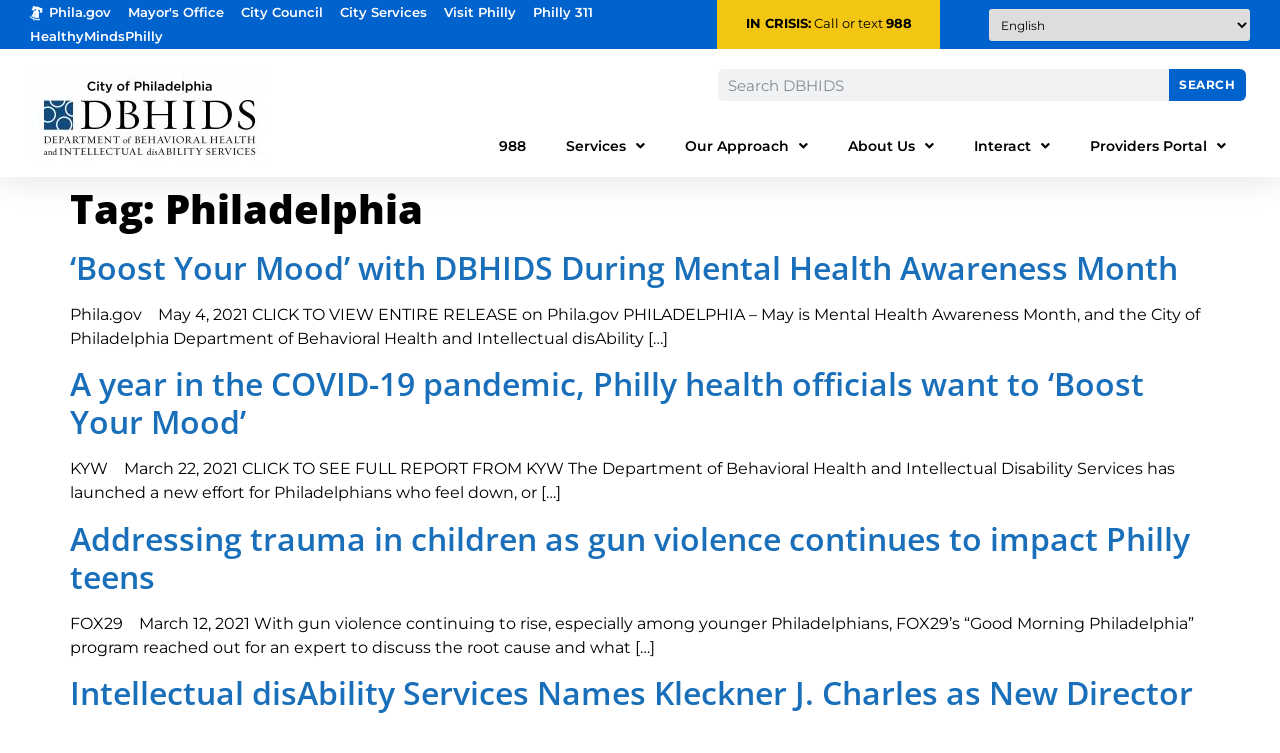

--- FILE ---
content_type: text/html; charset=UTF-8
request_url: https://dbhids.org/tag/philadelphia/page/2/
body_size: 20554
content:
<!doctype html>
<html lang="en-US">
<head>
	<meta charset="UTF-8">
	<meta name="viewport" content="width=device-width, initial-scale=1">
	<link rel="profile" href="https://gmpg.org/xfn/11">
	<meta name='robots' content='noindex, follow' />

	<!-- This site is optimized with the Yoast SEO Premium plugin v26.7 (Yoast SEO v26.7) - https://yoast.com/wordpress/plugins/seo/ -->
	<title>Philadelphia Archives - Page 2 of 2 - DBHIDS</title>
	<meta property="og:locale" content="en_US" />
	<meta property="og:type" content="article" />
	<meta property="og:title" content="Philadelphia Archives" />
	<meta property="og:url" content="https://dbhids.org/tag/philadelphia/" />
	<meta property="og:site_name" content="DBHIDS" />
	<meta name="twitter:card" content="summary_large_image" />
	<meta name="twitter:site" content="@dbhids" />
	<script type="application/ld+json" class="yoast-schema-graph">{"@context":"https://schema.org","@graph":[{"@type":"CollectionPage","@id":"https://dbhids.org/tag/philadelphia/","url":"https://dbhids.org/tag/philadelphia/page/2/","name":"Philadelphia Archives - Page 2 of 2 - DBHIDS","isPartOf":{"@id":"https://dbhids.org/#website"},"breadcrumb":{"@id":"https://dbhids.org/tag/philadelphia/page/2/#breadcrumb"},"inLanguage":"en-US"},{"@type":"BreadcrumbList","@id":"https://dbhids.org/tag/philadelphia/page/2/#breadcrumb","itemListElement":[{"@type":"ListItem","position":1,"name":"Home","item":"https://dbhids.org/"},{"@type":"ListItem","position":2,"name":"Philadelphia"}]},{"@type":"WebSite","@id":"https://dbhids.org/#website","url":"https://dbhids.org/","name":"Department of Behavioral Health and Intellectual disAbility Services","description":"The mission of the Department of Behavioral Health and Intellectual disAbility Services is to educate, strengthen, and serve individuals and communities so that all Philadelphians can thrive.","publisher":{"@id":"https://dbhids.org/#organization"},"alternateName":"DBHIDS","potentialAction":[{"@type":"SearchAction","target":{"@type":"EntryPoint","urlTemplate":"https://dbhids.org/?s={search_term_string}"},"query-input":{"@type":"PropertyValueSpecification","valueRequired":true,"valueName":"search_term_string"}}],"inLanguage":"en-US"},{"@type":"Organization","@id":"https://dbhids.org/#organization","name":"Department of Behavioral Health and Intellectual disAbility Services","alternateName":"DBHIDS","url":"https://dbhids.org/","logo":{"@type":"ImageObject","inLanguage":"en-US","@id":"https://dbhids.org/#/schema/logo/image/","url":"https://dbhids.org/wp-content/uploads/2023/04/dbhids-logo-300.jpg","contentUrl":"https://dbhids.org/wp-content/uploads/2023/04/dbhids-logo-300.jpg","width":300,"height":100,"caption":"Department of Behavioral Health and Intellectual disAbility Services"},"image":{"@id":"https://dbhids.org/#/schema/logo/image/"},"sameAs":["https://www.facebook.com/DBHIDS","https://x.com/dbhids"]},{"@type":"Event","name":"Certified Specialist Professional Development and Networking","description":"The DBHIDS Peer Culture and Community Inclusion Unit invites all Certified Peer Specialists (CPS) and Certified Recovery Specialists (CRS) to a monthly networking and professional development meeting. Join us every [&hellip;]","image":{"@type":"ImageObject","inLanguage":"en-US","@id":"https://dbhids.org/event/certified-specialist-professional-development-networking/2026-01-15/#primaryimage","url":"https://dbhids.org/wp-content/uploads/2025/06/PDN-flyer.4.1.25.jpg","contentUrl":"https://dbhids.org/wp-content/uploads/2025/06/PDN-flyer.4.1.25.jpg","width":816,"height":1056,"caption":"Peer Culture Professionall Development and Networking flyer"},"url":"https://dbhids.org/event/certified-specialist-professional-development-networking/2026-01-15/","eventAttendanceMode":"https://schema.org/OfflineEventAttendanceMode","eventStatus":"https://schema.org/EventScheduled","startDate":"2026-01-15T15:00:00-05:00","endDate":"2026-01-15T17:00:00-05:00","location":{"@type":"Place","name":"PRO-ACT","description":"","url":"https://dbhids.org/venue/proact/","address":{"@type":"PostalAddress","streetAddress":"1701 W. Lehigh Ave.","addressLocality":"Philadelphia","addressRegion":"PA","postalCode":"19132","addressCountry":"United States"},"telephone":"","sameAs":""},"organizer":{"@type":"Person","name":"City of Philadelphia Department of Behavioral Health and Intellectual disAbility Services (DBHIDS)","description":"","url":"https://dbhids.org/","telephone":"215-685-5400","email":""},"@id":"https://dbhids.org/event/certified-specialist-professional-development-networking/2026-01-15/#event"},{"@type":"Event","name":"DBHIDS Engaging Males of Color &#8211; The Weight of the Crown: The Silent Battles of Leadership","description":"Please join the DBHIDS’ Engaging Males of Color (EMOC) initiative for &#8220;The Weight of the Crown: The Silent Battles of Leadership.&#8221; This in-person event will feature a panel conversation with [&hellip;]","url":"https://dbhids.org/event/dbhids-engaging-males-of-color-the-weight-of-the-crown-the-silent-battles-of-leadership/","eventAttendanceMode":"https://schema.org/OfflineEventAttendanceMode","eventStatus":"https://schema.org/EventScheduled","startDate":"2026-01-22T18:00:00-05:00","endDate":"2026-01-22T19:30:00-05:00","location":{"@type":"Place","name":"Free Library of Philadelphia, Parkway Central Library, Skyline Room","description":"","url":"https://dbhids.org/venue/free-library-of-philadelphia-parkway-central-library-skyline-room/","address":{"@type":"PostalAddress","streetAddress":"1901 Vine St,","addressLocality":"Philadelphia, PA","postalCode":"19103"},"telephone":"","sameAs":""},"organizer":{"@type":"Person","name":"DBHIDS Engaging Males of Color (EMOC)","description":"","url":"","telephone":"","email":"e&#109;&#111;c&#64;p&#104;i&#108;a.&#103;&#111;v"},"offers":{"@type":"Offer","price":"0","priceCurrency":"USD","url":"https://dbhids.org/event/dbhids-engaging-males-of-color-the-weight-of-the-crown-the-silent-battles-of-leadership/","category":"primary","availability":"inStock","validFrom":"2026-01-05T00:00:00+00:00"},"@id":"https://dbhids.org/event/dbhids-engaging-males-of-color-the-weight-of-the-crown-the-silent-battles-of-leadership/#event"},{"@type":"Event","name":"Opioid Overdose Prevention &#038; Narcan Rescue Training","description":"In-Person Training every fourth Wednesday of each month. The City of Philadelphia Department of Behavioral Health and Intellectual disAbility Services is bringing back in-person Opioid Overdose Prevention &amp; Narcan Rescue [&hellip;]","url":"https://dbhids.org/event/opioid-overdose-prevention-narcan-rescue-training/2026-01-28/","eventAttendanceMode":"https://schema.org/OfflineEventAttendanceMode","eventStatus":"https://schema.org/EventScheduled","startDate":"2026-01-28T10:00:00-05:00","endDate":"2026-01-28T12:00:00-05:00","location":{"@type":"Place","name":"801 Market Street, Philadelphia, PA 19107","description":"","url":"https://dbhids.org/venue/801-market-street-philadelphia-pa-19107/","address":{"@type":"PostalAddress","streetAddress":"801 Market Street, 11th Floor","addressLocality":"Philadelphia","postalCode":"19107"},"telephone":"","sameAs":""},"offers":{"@type":"Offer","price":"0","priceCurrency":"USD","url":"https://dbhids.org/event/opioid-overdose-prevention-narcan-rescue-training/2026-01-28/","category":"primary","availability":"inStock","validFrom":"2025-08-22T00:00:00+00:00"},"@id":"https://dbhids.org/event/opioid-overdose-prevention-narcan-rescue-training/2026-01-28/#event"}]}</script>
	<!-- / Yoast SEO Premium plugin. -->


<link rel='dns-prefetch' href='//www.googletagmanager.com' />
<link rel="alternate" type="application/rss+xml" title="DBHIDS &raquo; Feed" href="https://dbhids.org/feed/" />
<link rel="alternate" type="application/rss+xml" title="DBHIDS &raquo; Comments Feed" href="https://dbhids.org/comments/feed/" />
<link rel="alternate" type="text/calendar" title="DBHIDS &raquo; iCal Feed" href="https://dbhids.org/events/?ical=1" />
<link rel="alternate" type="application/rss+xml" title="DBHIDS &raquo; Philadelphia Tag Feed" href="https://dbhids.org/tag/philadelphia/feed/" />
<style id='wp-img-auto-sizes-contain-inline-css'>
img:is([sizes=auto i],[sizes^="auto," i]){contain-intrinsic-size:3000px 1500px}
/*# sourceURL=wp-img-auto-sizes-contain-inline-css */
</style>
<link rel='stylesheet' id='tribe-events-pro-mini-calendar-block-styles-css' href='https://dbhids.org/wp-content/plugins/events-calendar-pro/build/css/tribe-events-pro-mini-calendar-block.css?ver=7.7.12' media='all' />
<link rel='stylesheet' id='tec-variables-skeleton-css' href='https://dbhids.org/wp-content/plugins/the-events-calendar/common/build/css/variables-skeleton.css?ver=6.10.1' media='all' />
<link rel='stylesheet' id='tec-variables-full-css' href='https://dbhids.org/wp-content/plugins/the-events-calendar/common/build/css/variables-full.css?ver=6.10.1' media='all' />
<link rel='stylesheet' id='tribe-events-v2-virtual-single-block-css' href='https://dbhids.org/wp-content/plugins/events-calendar-pro/build/css/events-virtual-single-block.css?ver=7.7.12' media='all' />
<style id='wp-emoji-styles-inline-css'>

	img.wp-smiley, img.emoji {
		display: inline !important;
		border: none !important;
		box-shadow: none !important;
		height: 1em !important;
		width: 1em !important;
		margin: 0 0.07em !important;
		vertical-align: -0.1em !important;
		background: none !important;
		padding: 0 !important;
	}
/*# sourceURL=wp-emoji-styles-inline-css */
</style>
<link rel='stylesheet' id='wp-block-library-css' href='https://dbhids.org/wp-includes/css/dist/block-library/style.min.css?ver=5e9624ec77d72b1e799f2c606ced619a' media='all' />
<link rel='stylesheet' id='gutenberg-pdfjs-style-css' href='https://dbhids.org/wp-content/plugins/pdfjs-viewer-shortcode/inc/../blocks/build/style-index.css?ver=1765440132' media='all' />
<style id='filebird-block-filebird-gallery-style-inline-css'>
ul.filebird-block-filebird-gallery{margin:auto!important;padding:0!important;width:100%}ul.filebird-block-filebird-gallery.layout-grid{display:grid;grid-gap:20px;align-items:stretch;grid-template-columns:repeat(var(--columns),1fr);justify-items:stretch}ul.filebird-block-filebird-gallery.layout-grid li img{border:1px solid #ccc;box-shadow:2px 2px 6px 0 rgba(0,0,0,.3);height:100%;max-width:100%;-o-object-fit:cover;object-fit:cover;width:100%}ul.filebird-block-filebird-gallery.layout-masonry{-moz-column-count:var(--columns);-moz-column-gap:var(--space);column-gap:var(--space);-moz-column-width:var(--min-width);columns:var(--min-width) var(--columns);display:block;overflow:auto}ul.filebird-block-filebird-gallery.layout-masonry li{margin-bottom:var(--space)}ul.filebird-block-filebird-gallery li{list-style:none}ul.filebird-block-filebird-gallery li figure{height:100%;margin:0;padding:0;position:relative;width:100%}ul.filebird-block-filebird-gallery li figure figcaption{background:linear-gradient(0deg,rgba(0,0,0,.7),rgba(0,0,0,.3) 70%,transparent);bottom:0;box-sizing:border-box;color:#fff;font-size:.8em;margin:0;max-height:100%;overflow:auto;padding:3em .77em .7em;position:absolute;text-align:center;width:100%;z-index:2}ul.filebird-block-filebird-gallery li figure figcaption a{color:inherit}

/*# sourceURL=https://dbhids.org/wp-content/plugins/filebird/blocks/filebird-gallery/build/style-index.css */
</style>
<style id='global-styles-inline-css'>
:root{--wp--preset--aspect-ratio--square: 1;--wp--preset--aspect-ratio--4-3: 4/3;--wp--preset--aspect-ratio--3-4: 3/4;--wp--preset--aspect-ratio--3-2: 3/2;--wp--preset--aspect-ratio--2-3: 2/3;--wp--preset--aspect-ratio--16-9: 16/9;--wp--preset--aspect-ratio--9-16: 9/16;--wp--preset--color--black: #000000;--wp--preset--color--cyan-bluish-gray: #abb8c3;--wp--preset--color--white: #ffffff;--wp--preset--color--pale-pink: #f78da7;--wp--preset--color--vivid-red: #cf2e2e;--wp--preset--color--luminous-vivid-orange: #ff6900;--wp--preset--color--luminous-vivid-amber: #fcb900;--wp--preset--color--light-green-cyan: #7bdcb5;--wp--preset--color--vivid-green-cyan: #00d084;--wp--preset--color--pale-cyan-blue: #8ed1fc;--wp--preset--color--vivid-cyan-blue: #0693e3;--wp--preset--color--vivid-purple: #9b51e0;--wp--preset--gradient--vivid-cyan-blue-to-vivid-purple: linear-gradient(135deg,rgb(6,147,227) 0%,rgb(155,81,224) 100%);--wp--preset--gradient--light-green-cyan-to-vivid-green-cyan: linear-gradient(135deg,rgb(122,220,180) 0%,rgb(0,208,130) 100%);--wp--preset--gradient--luminous-vivid-amber-to-luminous-vivid-orange: linear-gradient(135deg,rgb(252,185,0) 0%,rgb(255,105,0) 100%);--wp--preset--gradient--luminous-vivid-orange-to-vivid-red: linear-gradient(135deg,rgb(255,105,0) 0%,rgb(207,46,46) 100%);--wp--preset--gradient--very-light-gray-to-cyan-bluish-gray: linear-gradient(135deg,rgb(238,238,238) 0%,rgb(169,184,195) 100%);--wp--preset--gradient--cool-to-warm-spectrum: linear-gradient(135deg,rgb(74,234,220) 0%,rgb(151,120,209) 20%,rgb(207,42,186) 40%,rgb(238,44,130) 60%,rgb(251,105,98) 80%,rgb(254,248,76) 100%);--wp--preset--gradient--blush-light-purple: linear-gradient(135deg,rgb(255,206,236) 0%,rgb(152,150,240) 100%);--wp--preset--gradient--blush-bordeaux: linear-gradient(135deg,rgb(254,205,165) 0%,rgb(254,45,45) 50%,rgb(107,0,62) 100%);--wp--preset--gradient--luminous-dusk: linear-gradient(135deg,rgb(255,203,112) 0%,rgb(199,81,192) 50%,rgb(65,88,208) 100%);--wp--preset--gradient--pale-ocean: linear-gradient(135deg,rgb(255,245,203) 0%,rgb(182,227,212) 50%,rgb(51,167,181) 100%);--wp--preset--gradient--electric-grass: linear-gradient(135deg,rgb(202,248,128) 0%,rgb(113,206,126) 100%);--wp--preset--gradient--midnight: linear-gradient(135deg,rgb(2,3,129) 0%,rgb(40,116,252) 100%);--wp--preset--font-size--small: 13px;--wp--preset--font-size--medium: 20px;--wp--preset--font-size--large: 36px;--wp--preset--font-size--x-large: 42px;--wp--preset--spacing--20: 0.44rem;--wp--preset--spacing--30: 0.67rem;--wp--preset--spacing--40: 1rem;--wp--preset--spacing--50: 1.5rem;--wp--preset--spacing--60: 2.25rem;--wp--preset--spacing--70: 3.38rem;--wp--preset--spacing--80: 5.06rem;--wp--preset--shadow--natural: 6px 6px 9px rgba(0, 0, 0, 0.2);--wp--preset--shadow--deep: 12px 12px 50px rgba(0, 0, 0, 0.4);--wp--preset--shadow--sharp: 6px 6px 0px rgba(0, 0, 0, 0.2);--wp--preset--shadow--outlined: 6px 6px 0px -3px rgb(255, 255, 255), 6px 6px rgb(0, 0, 0);--wp--preset--shadow--crisp: 6px 6px 0px rgb(0, 0, 0);}:root { --wp--style--global--content-size: 800px;--wp--style--global--wide-size: 1200px; }:where(body) { margin: 0; }.wp-site-blocks > .alignleft { float: left; margin-right: 2em; }.wp-site-blocks > .alignright { float: right; margin-left: 2em; }.wp-site-blocks > .aligncenter { justify-content: center; margin-left: auto; margin-right: auto; }:where(.wp-site-blocks) > * { margin-block-start: 24px; margin-block-end: 0; }:where(.wp-site-blocks) > :first-child { margin-block-start: 0; }:where(.wp-site-blocks) > :last-child { margin-block-end: 0; }:root { --wp--style--block-gap: 24px; }:root :where(.is-layout-flow) > :first-child{margin-block-start: 0;}:root :where(.is-layout-flow) > :last-child{margin-block-end: 0;}:root :where(.is-layout-flow) > *{margin-block-start: 24px;margin-block-end: 0;}:root :where(.is-layout-constrained) > :first-child{margin-block-start: 0;}:root :where(.is-layout-constrained) > :last-child{margin-block-end: 0;}:root :where(.is-layout-constrained) > *{margin-block-start: 24px;margin-block-end: 0;}:root :where(.is-layout-flex){gap: 24px;}:root :where(.is-layout-grid){gap: 24px;}.is-layout-flow > .alignleft{float: left;margin-inline-start: 0;margin-inline-end: 2em;}.is-layout-flow > .alignright{float: right;margin-inline-start: 2em;margin-inline-end: 0;}.is-layout-flow > .aligncenter{margin-left: auto !important;margin-right: auto !important;}.is-layout-constrained > .alignleft{float: left;margin-inline-start: 0;margin-inline-end: 2em;}.is-layout-constrained > .alignright{float: right;margin-inline-start: 2em;margin-inline-end: 0;}.is-layout-constrained > .aligncenter{margin-left: auto !important;margin-right: auto !important;}.is-layout-constrained > :where(:not(.alignleft):not(.alignright):not(.alignfull)){max-width: var(--wp--style--global--content-size);margin-left: auto !important;margin-right: auto !important;}.is-layout-constrained > .alignwide{max-width: var(--wp--style--global--wide-size);}body .is-layout-flex{display: flex;}.is-layout-flex{flex-wrap: wrap;align-items: center;}.is-layout-flex > :is(*, div){margin: 0;}body .is-layout-grid{display: grid;}.is-layout-grid > :is(*, div){margin: 0;}body{padding-top: 0px;padding-right: 0px;padding-bottom: 0px;padding-left: 0px;}a:where(:not(.wp-element-button)){text-decoration: underline;}:root :where(.wp-element-button, .wp-block-button__link){background-color: #32373c;border-width: 0;color: #fff;font-family: inherit;font-size: inherit;font-style: inherit;font-weight: inherit;letter-spacing: inherit;line-height: inherit;padding-top: calc(0.667em + 2px);padding-right: calc(1.333em + 2px);padding-bottom: calc(0.667em + 2px);padding-left: calc(1.333em + 2px);text-decoration: none;text-transform: inherit;}.has-black-color{color: var(--wp--preset--color--black) !important;}.has-cyan-bluish-gray-color{color: var(--wp--preset--color--cyan-bluish-gray) !important;}.has-white-color{color: var(--wp--preset--color--white) !important;}.has-pale-pink-color{color: var(--wp--preset--color--pale-pink) !important;}.has-vivid-red-color{color: var(--wp--preset--color--vivid-red) !important;}.has-luminous-vivid-orange-color{color: var(--wp--preset--color--luminous-vivid-orange) !important;}.has-luminous-vivid-amber-color{color: var(--wp--preset--color--luminous-vivid-amber) !important;}.has-light-green-cyan-color{color: var(--wp--preset--color--light-green-cyan) !important;}.has-vivid-green-cyan-color{color: var(--wp--preset--color--vivid-green-cyan) !important;}.has-pale-cyan-blue-color{color: var(--wp--preset--color--pale-cyan-blue) !important;}.has-vivid-cyan-blue-color{color: var(--wp--preset--color--vivid-cyan-blue) !important;}.has-vivid-purple-color{color: var(--wp--preset--color--vivid-purple) !important;}.has-black-background-color{background-color: var(--wp--preset--color--black) !important;}.has-cyan-bluish-gray-background-color{background-color: var(--wp--preset--color--cyan-bluish-gray) !important;}.has-white-background-color{background-color: var(--wp--preset--color--white) !important;}.has-pale-pink-background-color{background-color: var(--wp--preset--color--pale-pink) !important;}.has-vivid-red-background-color{background-color: var(--wp--preset--color--vivid-red) !important;}.has-luminous-vivid-orange-background-color{background-color: var(--wp--preset--color--luminous-vivid-orange) !important;}.has-luminous-vivid-amber-background-color{background-color: var(--wp--preset--color--luminous-vivid-amber) !important;}.has-light-green-cyan-background-color{background-color: var(--wp--preset--color--light-green-cyan) !important;}.has-vivid-green-cyan-background-color{background-color: var(--wp--preset--color--vivid-green-cyan) !important;}.has-pale-cyan-blue-background-color{background-color: var(--wp--preset--color--pale-cyan-blue) !important;}.has-vivid-cyan-blue-background-color{background-color: var(--wp--preset--color--vivid-cyan-blue) !important;}.has-vivid-purple-background-color{background-color: var(--wp--preset--color--vivid-purple) !important;}.has-black-border-color{border-color: var(--wp--preset--color--black) !important;}.has-cyan-bluish-gray-border-color{border-color: var(--wp--preset--color--cyan-bluish-gray) !important;}.has-white-border-color{border-color: var(--wp--preset--color--white) !important;}.has-pale-pink-border-color{border-color: var(--wp--preset--color--pale-pink) !important;}.has-vivid-red-border-color{border-color: var(--wp--preset--color--vivid-red) !important;}.has-luminous-vivid-orange-border-color{border-color: var(--wp--preset--color--luminous-vivid-orange) !important;}.has-luminous-vivid-amber-border-color{border-color: var(--wp--preset--color--luminous-vivid-amber) !important;}.has-light-green-cyan-border-color{border-color: var(--wp--preset--color--light-green-cyan) !important;}.has-vivid-green-cyan-border-color{border-color: var(--wp--preset--color--vivid-green-cyan) !important;}.has-pale-cyan-blue-border-color{border-color: var(--wp--preset--color--pale-cyan-blue) !important;}.has-vivid-cyan-blue-border-color{border-color: var(--wp--preset--color--vivid-cyan-blue) !important;}.has-vivid-purple-border-color{border-color: var(--wp--preset--color--vivid-purple) !important;}.has-vivid-cyan-blue-to-vivid-purple-gradient-background{background: var(--wp--preset--gradient--vivid-cyan-blue-to-vivid-purple) !important;}.has-light-green-cyan-to-vivid-green-cyan-gradient-background{background: var(--wp--preset--gradient--light-green-cyan-to-vivid-green-cyan) !important;}.has-luminous-vivid-amber-to-luminous-vivid-orange-gradient-background{background: var(--wp--preset--gradient--luminous-vivid-amber-to-luminous-vivid-orange) !important;}.has-luminous-vivid-orange-to-vivid-red-gradient-background{background: var(--wp--preset--gradient--luminous-vivid-orange-to-vivid-red) !important;}.has-very-light-gray-to-cyan-bluish-gray-gradient-background{background: var(--wp--preset--gradient--very-light-gray-to-cyan-bluish-gray) !important;}.has-cool-to-warm-spectrum-gradient-background{background: var(--wp--preset--gradient--cool-to-warm-spectrum) !important;}.has-blush-light-purple-gradient-background{background: var(--wp--preset--gradient--blush-light-purple) !important;}.has-blush-bordeaux-gradient-background{background: var(--wp--preset--gradient--blush-bordeaux) !important;}.has-luminous-dusk-gradient-background{background: var(--wp--preset--gradient--luminous-dusk) !important;}.has-pale-ocean-gradient-background{background: var(--wp--preset--gradient--pale-ocean) !important;}.has-electric-grass-gradient-background{background: var(--wp--preset--gradient--electric-grass) !important;}.has-midnight-gradient-background{background: var(--wp--preset--gradient--midnight) !important;}.has-small-font-size{font-size: var(--wp--preset--font-size--small) !important;}.has-medium-font-size{font-size: var(--wp--preset--font-size--medium) !important;}.has-large-font-size{font-size: var(--wp--preset--font-size--large) !important;}.has-x-large-font-size{font-size: var(--wp--preset--font-size--x-large) !important;}
:root :where(.wp-block-pullquote){font-size: 1.5em;line-height: 1.6;}
/*# sourceURL=global-styles-inline-css */
</style>
<link rel='stylesheet' id='page-list-style-css' href='https://dbhids.org/wp-content/plugins/page-list/css/page-list.css?ver=5.9' media='all' />
<link rel='stylesheet' id='sp-news-public-css' href='https://dbhids.org/wp-content/plugins/sp-news-and-widget/assets/css/wpnw-public.css?ver=5.0.6' media='all' />
<link rel='stylesheet' id='tribe-events-v2-single-skeleton-css' href='https://dbhids.org/wp-content/plugins/the-events-calendar/build/css/tribe-events-single-skeleton.css?ver=6.15.14' media='all' />
<link rel='stylesheet' id='tribe-events-v2-single-skeleton-full-css' href='https://dbhids.org/wp-content/plugins/the-events-calendar/build/css/tribe-events-single-full.css?ver=6.15.14' media='all' />
<link rel='stylesheet' id='tec-events-elementor-widgets-base-styles-css' href='https://dbhids.org/wp-content/plugins/the-events-calendar/build/css/integrations/plugins/elementor/widgets/widget-base.css?ver=6.15.14' media='all' />
<link rel='stylesheet' id='hello-elementor-css' href='https://dbhids.org/wp-content/themes/hello-elementor/assets/css/reset.css?ver=3.4.5' media='all' />
<link rel='stylesheet' id='hello-elementor-theme-style-css' href='https://dbhids.org/wp-content/themes/hello-elementor/assets/css/theme.css?ver=3.4.5' media='all' />
<link rel='stylesheet' id='hello-elementor-header-footer-css' href='https://dbhids.org/wp-content/themes/hello-elementor/assets/css/header-footer.css?ver=3.4.5' media='all' />
<link rel='stylesheet' id='chld_thm_cfg_child-css' href='https://dbhids.org/wp-content/themes/hello-elementor-child/style.css?ver=5e9624ec77d72b1e799f2c606ced619a' media='all' />
<link rel='stylesheet' id='elementor-frontend-css' href='https://dbhids.org/wp-content/uploads/elementor/css/custom-frontend.min.css?ver=1768524263' media='all' />
<link rel='stylesheet' id='elementor-post-5-css' href='https://dbhids.org/wp-content/uploads/elementor/css/post-5.css?ver=1768524263' media='all' />
<link rel='stylesheet' id='widget-image-css' href='https://dbhids.org/wp-content/plugins/elementor/assets/css/widget-image.min.css?ver=3.34.1' media='all' />
<link rel='stylesheet' id='widget-heading-css' href='https://dbhids.org/wp-content/plugins/elementor/assets/css/widget-heading.min.css?ver=3.34.1' media='all' />
<link rel='stylesheet' id='widget-search-form-css' href='https://dbhids.org/wp-content/plugins/elementor-pro/assets/css/widget-search-form.min.css?ver=3.34.0' media='all' />
<link rel='stylesheet' id='elementor-icons-shared-0-css' href='https://dbhids.org/wp-content/plugins/elementor/assets/lib/font-awesome/css/fontawesome.min.css?ver=5.15.3' media='all' />
<link rel='stylesheet' id='elementor-icons-fa-solid-css' href='https://dbhids.org/wp-content/plugins/elementor/assets/lib/font-awesome/css/solid.min.css?ver=5.15.3' media='all' />
<link rel='stylesheet' id='widget-nav-menu-css' href='https://dbhids.org/wp-content/uploads/elementor/css/custom-pro-widget-nav-menu.min.css?ver=1768524263' media='all' />
<link rel='stylesheet' id='e-sticky-css' href='https://dbhids.org/wp-content/plugins/elementor-pro/assets/css/modules/sticky.min.css?ver=3.34.0' media='all' />
<link rel='stylesheet' id='widget-icon-list-css' href='https://dbhids.org/wp-content/uploads/elementor/css/custom-widget-icon-list.min.css?ver=1768524263' media='all' />
<link rel='stylesheet' id='elementor-icons-css' href='https://dbhids.org/wp-content/plugins/elementor/assets/lib/eicons/css/elementor-icons.min.css?ver=5.45.0' media='all' />
<link rel='stylesheet' id='elementor-post-25-css' href='https://dbhids.org/wp-content/uploads/elementor/css/post-25.css?ver=1768524264' media='all' />
<link rel='stylesheet' id='elementor-post-74-css' href='https://dbhids.org/wp-content/uploads/elementor/css/post-74.css?ver=1768524264' media='all' />
<link rel='stylesheet' id='eael-general-css' href='https://dbhids.org/wp-content/plugins/essential-addons-for-elementor-lite/assets/front-end/css/view/general.min.css?ver=6.5.7' media='all' />
<link rel='stylesheet' id='elementor-gf-local-montserrat-css' href='https://dbhids.org/wp-content/uploads/elementor/google-fonts/css/montserrat.css?ver=1742367755' media='all' />
<link rel='stylesheet' id='elementor-gf-local-roboto-css' href='https://dbhids.org/wp-content/uploads/elementor/google-fonts/css/roboto.css?ver=1742367787' media='all' />
<link rel='stylesheet' id='elementor-gf-local-opensans-css' href='https://dbhids.org/wp-content/uploads/elementor/google-fonts/css/opensans.css?ver=1742367799' media='all' />
<script src="https://dbhids.org/wp-includes/js/jquery/jquery.min.js?ver=3.7.1" id="jquery-core-js"></script>
<script src="https://dbhids.org/wp-includes/js/jquery/jquery-migrate.min.js?ver=3.4.1" id="jquery-migrate-js"></script>

<!-- Google tag (gtag.js) snippet added by Site Kit -->
<!-- Google Analytics snippet added by Site Kit -->
<script src="https://www.googletagmanager.com/gtag/js?id=GT-MK46W47" id="google_gtagjs-js" async></script>
<script id="google_gtagjs-js-after">
window.dataLayer = window.dataLayer || [];function gtag(){dataLayer.push(arguments);}
gtag("set","linker",{"domains":["dbhids.org"]});
gtag("js", new Date());
gtag("set", "developer_id.dZTNiMT", true);
gtag("config", "GT-MK46W47");
//# sourceURL=google_gtagjs-js-after
</script>
<link rel="https://api.w.org/" href="https://dbhids.org/wp-json/" /><link rel="alternate" title="JSON" type="application/json" href="https://dbhids.org/wp-json/wp/v2/tags/48" /><style id="wplmi-inline-css" type="text/css">
 span.wplmi-user-avatar { width: 16px;display: inline-block !important;flex-shrink: 0; } img.wplmi-elementor-avatar { border-radius: 100%;margin-right: 3px; }
</style>
<meta name="generator" content="Site Kit by Google 1.170.0" /><meta name="tec-api-version" content="v1"><meta name="tec-api-origin" content="https://dbhids.org"><link rel="alternate" href="https://dbhids.org/wp-json/tribe/events/v1/events/?tags=philadelphia" /><meta name="generator" content="Elementor 3.34.1; features: additional_custom_breakpoints; settings: css_print_method-external, google_font-enabled, font_display-swap">

<script>
/* Control the Elementor Tabs from the URL
* Code from https://element.how/elementor-open-specific-tab-toggle-accordion/
* Copyright 2023 Element.how
* Updated 2023/12/05
*/
window.addEventListener('load', () => {
setTimeout(function () {

let scrollOffset = 250; /* scroll offset from the top of title */

const tabsAccordionToggleTitles = document.querySelectorAll('.e-n-accordion-item-title, .e-n-tab-title, .elementor-tab-title');

const clickTitleWithAnchor = (anchor) => {
tabsAccordionToggleTitles.forEach(title => {
if (title.querySelector(`#${anchor}`) != null || title.id === anchor || (title.closest('details') && title.closest('details').id === anchor)) {
if (title.getAttribute('aria-expanded') !== 'true' && !title.classList.contains('elementor-active')) title.click();
let timing = 0;
let scrollTarget = title;
if (getComputedStyle(title.closest('.elementor-element')).getPropertyValue('--n-tabs-direction') == 'row') scrollTarget = title.closest('.elementor-element');
if (title.closest('.e-n-accordion, .elementor-accordion-item, .elementor-toggle-item')) {
timing = 400;
}
setTimeout(function () {
jQuery('html, body').animate({
scrollTop: jQuery(scrollTarget).offset().top - scrollOffset,
}, 'slow');
}, timing);
}
});
};

document.addEventListener('click', (event) => {
if (event.target.closest('a') && event.target.closest('a').href.includes('#')) {
const anchor = extractAnchor(event.target.closest('a').href);
if (anchor && isAnchorInTitles(anchor, tabsAccordionToggleTitles)) {
event.preventDefault();
clickTitleWithAnchor(anchor);
}
}
});

const currentAnchor = extractAnchor(window.location.href);
if (currentAnchor) {
clickTitleWithAnchor(currentAnchor);
}

function extractAnchor(url) {
const match = url.match(/#([^?]+)/);
return match ? match[1] : null;
};

function isAnchorInTitles(anchor, titles) {
return Array.from(titles).some(title => {
return title.querySelector(`#${anchor}`) !== null || title.id === anchor || (title.closest('details') && title.closest('details').id === anchor);
});
};

}, 300);
});
</script>

			<style>
				.e-con.e-parent:nth-of-type(n+4):not(.e-lazyloaded):not(.e-no-lazyload),
				.e-con.e-parent:nth-of-type(n+4):not(.e-lazyloaded):not(.e-no-lazyload) * {
					background-image: none !important;
				}
				@media screen and (max-height: 1024px) {
					.e-con.e-parent:nth-of-type(n+3):not(.e-lazyloaded):not(.e-no-lazyload),
					.e-con.e-parent:nth-of-type(n+3):not(.e-lazyloaded):not(.e-no-lazyload) * {
						background-image: none !important;
					}
				}
				@media screen and (max-height: 640px) {
					.e-con.e-parent:nth-of-type(n+2):not(.e-lazyloaded):not(.e-no-lazyload),
					.e-con.e-parent:nth-of-type(n+2):not(.e-lazyloaded):not(.e-no-lazyload) * {
						background-image: none !important;
					}
				}
			</style>
					<style id="wp-custom-css">
			.global-nav li {
    padding-right: 13px !important;
}		</style>
		</head>
<body data-rsssl=1 class="archive paged tag tag-philadelphia tag-48 wp-custom-logo wp-embed-responsive paged-2 tag-paged-2 wp-theme-hello-elementor wp-child-theme-hello-elementor-child tribe-no-js hello-elementor-default elementor-default elementor-kit-5 tribe-theme-hello-elementor">


<a class="skip-link screen-reader-text" href="#content">Skip to content</a>

		<header data-elementor-type="header" data-elementor-id="25" class="elementor elementor-25 elementor-location-header" data-elementor-post-type="elementor_library">
					<section class="elementor-section elementor-top-section elementor-element elementor-element-1d7c4488 elementor-section-full_width elementor-section-height-min-height elementor-section-items-top elementor-hidden-tablet elementor-hidden-mobile elementor-section-height-default" data-id="1d7c4488" data-element_type="section" id="header_pop" data-settings="{&quot;sticky&quot;:&quot;top&quot;,&quot;background_background&quot;:&quot;classic&quot;,&quot;sticky_on&quot;:[&quot;desktop&quot;,&quot;tablet&quot;,&quot;mobile&quot;],&quot;sticky_offset&quot;:0,&quot;sticky_effects_offset&quot;:0,&quot;sticky_anchor_link_offset&quot;:0}">
						<div class="elementor-container elementor-column-gap-default">
					<div class="elementor-column elementor-col-100 elementor-top-column elementor-element elementor-element-5b290dcc" data-id="5b290dcc" data-element_type="column">
			<div class="elementor-widget-wrap elementor-element-populated">
				<div class="elementor-element elementor-element-415c2e3 e-con-full e-grid e-con e-parent" data-id="415c2e3" data-element_type="container" data-settings="{&quot;background_background&quot;:&quot;classic&quot;}">
		<div class="elementor-element elementor-element-849bd34 elementor-hidden-phone e-con-full e-flex e-con e-child" data-id="849bd34" data-element_type="container">
				<div class="elementor-element elementor-element-1c218f8 elementor-widget elementor-widget-html" data-id="1c218f8" data-element_type="widget" data-widget_type="html.default">
				<div class="elementor-widget-container">
					<div class="global-nav">
    <ul>
        <li><a href="https://www.phila.gov" target="_blank" aria-label="Phila.gov - opens in new tab"><img src="https://dbhids.org/wp-content/uploads/2022/10/city-of-philadelphia-icon.png" alt="City of Philadelphia" /> Phila.gov</a></li>
        <li><a href="http://www.phila.gov/mayor/index.html" target="_blank" aria-label="Philadelphia Mayor's Office - opens in new tab">Mayor's Office</a></li>
        <li><a href="https://phlcouncil.com/" target="_blank" aria-label="Philadelphia City Councel - opens in new tab">City Council</a></li>

        <li><a href="https://www.phila.gov/service-directory/" target="_blank" aria-label="Philadelphia City Services - opens in new tab">City Services</a></li>
        <li><a href="http://www.visitphilly.com/" target="_blank" aria-label="Philadelphia Tourism - opens in new tab">Visit Philly</a></li>
        <li><a href="http://www.phila.gov/311/" target="_blank" aria-label="Phila 311 - opens in new tab">Philly 311</a></li>
        <li><a href="https://healthymindsphilly.org" target="_blank" aria-label="Healthy Minds Philly">HealthyMindsPhilly</a></li>
    </ul>
    
</div>				</div>
				</div>
				</div>
		<div class="elementor-element elementor-element-aa67a04 e-con-full e-flex e-con e-child" data-id="aa67a04" data-element_type="container">
				<div class="elementor-element elementor-element-67fe77d elementor-widget__width-initial emergency-tab elementor-widget elementor-widget-text-editor" data-id="67fe77d" data-element_type="widget" data-widget_type="text-editor.default">
				<div class="elementor-widget-container">
									<p><strong>IN CRISIS:</strong> Call or text <a href="tel:988">988</a></p>								</div>
				</div>
				</div>
		<div class="elementor-element elementor-element-ec4f24f e-con-full e-flex e-con e-child" data-id="ec4f24f" data-element_type="container">
				<div class="elementor-element elementor-element-2c4c1f7 elementor-widget elementor-widget-shortcode" data-id="2c4c1f7" data-element_type="widget" data-widget_type="shortcode.default">
				<div class="elementor-widget-container">
							<div class="elementor-shortcode"><div class="gtranslate_wrapper" id="gt-wrapper-29199993"></div></div>
						</div>
				</div>
				</div>
				</div>
				<section class="elementor-section elementor-inner-section elementor-element elementor-element-439380fe elementor-section-full_width elementor-section-height-default elementor-section-height-default" data-id="439380fe" data-element_type="section" data-settings="{&quot;background_background&quot;:&quot;classic&quot;}">
						<div class="elementor-container elementor-column-gap-default">
					<div class="elementor-column elementor-col-33 elementor-inner-column elementor-element elementor-element-1b5dcdfc" data-id="1b5dcdfc" data-element_type="column">
			<div class="elementor-widget-wrap elementor-element-populated">
						<div class="elementor-element elementor-element-1b932372 elementor-widget elementor-widget-image" data-id="1b932372" data-element_type="widget" data-widget_type="image.default">
				<div class="elementor-widget-container">
																<a href="https://dbhids.org">
							<img src="https://dbhids.org/wp-content/uploads/elementor/thumbs/DBHIDS-Logo-Hi-Res-q5j2vrcxhjy5e11q1c2b95k93busuxnumn4luersos.jpg" title="Department-of-Behavioral-Health-and-Intellectual-disabilities-services" alt="Welcome to the Department of Behavioral Health and Intellectual Disabilities Services" loading="lazy" />								</a>
															</div>
				</div>
				<div class="elementor-element elementor-element-ecd7082 elementor-widget elementor-widget-heading" data-id="ecd7082" data-element_type="widget" data-widget_type="heading.default">
				<div class="elementor-widget-container">
					<h1 class="elementor-heading-title elementor-size-default">Department of Behavioral Health and Intellectual disAbility Services</h1>				</div>
				</div>
					</div>
		</div>
				<div class="elementor-column elementor-col-66 elementor-inner-column elementor-element elementor-element-2f69004b" data-id="2f69004b" data-element_type="column">
			<div class="elementor-widget-wrap elementor-element-populated">
						<div class="elementor-element elementor-element-3c819d0 elementor-widget__width-initial searchbar elementor-search-form--button-type-text elementor-search-form--skin-classic elementor-widget elementor-widget-search-form" data-id="3c819d0" data-element_type="widget" data-settings="{&quot;skin&quot;:&quot;classic&quot;}" data-widget_type="search-form.default">
				<div class="elementor-widget-container">
							<search role="search">
			<form class="elementor-search-form" action="https://dbhids.org" method="get">
												<div class="elementor-search-form__container">
					<label class="elementor-screen-only" for="elementor-search-form-3c819d0">Search</label>

					
					<input id="elementor-search-form-3c819d0" placeholder="Search DBHIDS" class="elementor-search-form__input" type="search" name="s" value="">
					
											<button class="elementor-search-form__submit" type="submit" aria-label="Search">
															Search													</button>
					
									</div>
			</form>
		</search>
						</div>
				</div>
				<div class="elementor-element elementor-element-4064322 elementor-nav-menu__align-end elementor-widget__width-inherit mainnav elementor-nav-menu--stretch elementor-widget-mobile__width-auto elementor-nav-menu--dropdown-mobile elementor-nav-menu__text-align-aside elementor-nav-menu--toggle elementor-nav-menu--burger elementor-widget elementor-widget-nav-menu" data-id="4064322" data-element_type="widget" data-settings="{&quot;full_width&quot;:&quot;stretch&quot;,&quot;submenu_icon&quot;:{&quot;value&quot;:&quot;&lt;i class=\&quot;fas fa-angle-down\&quot; aria-hidden=\&quot;true\&quot;&gt;&lt;\/i&gt;&quot;,&quot;library&quot;:&quot;fa-solid&quot;},&quot;layout&quot;:&quot;horizontal&quot;,&quot;toggle&quot;:&quot;burger&quot;}" data-widget_type="nav-menu.default">
				<div class="elementor-widget-container">
								<nav aria-label="Menu" class="elementor-nav-menu--main elementor-nav-menu__container elementor-nav-menu--layout-horizontal e--pointer-underline e--animation-fade">
				<ul id="menu-1-4064322" class="elementor-nav-menu"><li class="menu-item menu-item-type-post_type menu-item-object-page menu-item-12376"><a href="https://dbhids.org/about/organization/behavioral-health-division/988-suicide-and-crisis-lifeline/" class="elementor-item">988</a></li>
<li class="menu-item menu-item-type-post_type menu-item-object-page menu-item-has-children menu-item-61"><a href="https://dbhids.org/services/" class="elementor-item">Services</a>
<ul class="sub-menu elementor-nav-menu--dropdown">
	<li class="menu-item menu-item-type-post_type menu-item-object-page menu-item-819"><a href="https://dbhids.org/services/mental-health-services/" class="elementor-sub-item">Mental Health Services</a></li>
	<li class="menu-item menu-item-type-post_type menu-item-object-page menu-item-818"><a href="https://dbhids.org/services/addiction-services/" class="elementor-sub-item">Addiction Services</a></li>
	<li class="menu-item menu-item-type-post_type menu-item-object-page menu-item-817"><a href="https://dbhids.org/services/intellectual-disability-services/" class="elementor-sub-item">Intellectual disAbility Services</a></li>
	<li class="menu-item menu-item-type-post_type menu-item-object-page menu-item-816"><a href="https://dbhids.org/services/children-and-youth-services/" class="elementor-sub-item">Children and Youth Services</a></li>
</ul>
</li>
<li class="menu-item menu-item-type-post_type menu-item-object-page menu-item-has-children menu-item-12020"><a href="https://dbhids.org/our-approach/" class="elementor-item">Our Approach</a>
<ul class="sub-menu elementor-nav-menu--dropdown">
	<li class="menu-item menu-item-type-post_type menu-item-object-page menu-item-9669"><a href="https://dbhids.org/about/organization/commissioners-office/systems-integration/tec/" class="elementor-sub-item">Trauma, Equity, and Community</a></li>
	<li class="menu-item menu-item-type-post_type menu-item-object-page menu-item-11963"><a href="https://dbhids.org/about/organization/commissioners-office/systems-integration/social-determinants-of-health/" class="elementor-sub-item">Social Determinants of Health</a></li>
	<li class="menu-item menu-item-type-post_type menu-item-object-page menu-item-12377"><a href="https://dbhids.org/about/organization/commissioners-office/chief-medical-officer/population-health/" class="elementor-sub-item">Population Health</a></li>
	<li class="menu-item menu-item-type-post_type menu-item-object-page menu-item-9824"><a href="https://dbhids.org/about/pace-strategic-framework/" class="elementor-sub-item">Prioritizing to Address our Changing Environment</a></li>
</ul>
</li>
<li class="menu-item menu-item-type-post_type menu-item-object-page menu-item-has-children menu-item-59"><a href="https://dbhids.org/about/" class="elementor-item">About Us</a>
<ul class="sub-menu elementor-nav-menu--dropdown">
	<li class="menu-item menu-item-type-post_type menu-item-object-page menu-item-1102"><a href="https://dbhids.org/about/leadership-team/" class="elementor-sub-item">DBHIDS Leadership Team</a></li>
	<li class="menu-item menu-item-type-post_type menu-item-object-page menu-item-has-children menu-item-1694"><a href="https://dbhids.org/about/organization/" class="elementor-sub-item">DBHIDS Organization</a>
	<ul class="sub-menu elementor-nav-menu--dropdown">
		<li class="menu-item menu-item-type-post_type menu-item-object-page menu-item-25965"><a href="https://dbhids.org/about/organization/commissioners-office/" class="elementor-sub-item">Commissioner’s Office</a></li>
		<li class="menu-item menu-item-type-post_type menu-item-object-page menu-item-25968"><a href="https://dbhids.org/about/organization/planning-innovation/" class="elementor-sub-item">Planning Innovation</a></li>
		<li class="menu-item menu-item-type-post_type menu-item-object-page menu-item-25971"><a href="https://dbhids.org/about/organization/behavioral-health-division/" class="elementor-sub-item">Behavioral Health Division</a></li>
		<li class="menu-item menu-item-type-post_type menu-item-object-page menu-item-25967"><a href="https://dbhids.org/about/organization/intellectual-disability-services/" class="elementor-sub-item">Intellectual disAbility Services</a></li>
		<li class="menu-item menu-item-type-post_type menu-item-object-page menu-item-25972"><a href="https://dbhids.org/about/organization/behavioral-health-and-justice-division/" class="elementor-sub-item">Behavioral Health and Justice Division</a></li>
		<li class="menu-item menu-item-type-post_type menu-item-object-page menu-item-25970"><a href="https://dbhids.org/about/organization/administration-finance-quality/" class="elementor-sub-item">Administration, Finance, and Quality</a></li>
		<li class="menu-item menu-item-type-post_type menu-item-object-page menu-item-25969"><a href="https://dbhids.org/about/organization/division-of-community-behavioral-health/" class="elementor-sub-item">Community Behavioral Health</a></li>
	</ul>
</li>
	<li class="menu-item menu-item-type-post_type menu-item-object-page menu-item-2512"><a href="https://dbhids.org/interact/contact-us/" class="elementor-sub-item">Contact Us</a></li>
	<li class="menu-item menu-item-type-post_type menu-item-object-page menu-item-9846"><a href="https://dbhids.org/about/annual-reports/" class="elementor-sub-item">Annual Reports</a></li>
	<li class="menu-item menu-item-type-post_type menu-item-object-page menu-item-2269"><a href="https://dbhids.org/about/pace-strategic-framework/" class="elementor-sub-item">PACE Strategic Framework</a></li>
	<li class="menu-item menu-item-type-post_type menu-item-object-page menu-item-2268"><a href="https://dbhids.org/about/grant-opportunities/" class="elementor-sub-item">Grant Opportunities</a></li>
</ul>
</li>
<li class="menu-item menu-item-type-post_type menu-item-object-page menu-item-has-children menu-item-12451"><a href="https://dbhids.org/interact/contact-us/" class="elementor-item">Interact</a>
<ul class="sub-menu elementor-nav-menu--dropdown">
	<li class="menu-item menu-item-type-post_type menu-item-object-page menu-item-11735"><a href="https://dbhids.org/interact/contact-us/" class="elementor-sub-item">Contact Us</a></li>
	<li class="menu-item menu-item-type-post_type menu-item-object-page menu-item-2272"><a href="https://dbhids.org/interact/news/" class="elementor-sub-item">News</a></li>
	<li class="menu-item menu-item-type-post_type menu-item-object-page menu-item-2271"><a href="https://dbhids.org/interact/events/" class="elementor-sub-item">Events</a></li>
	<li class="menu-item menu-item-type-post_type menu-item-object-page menu-item-2307"><a href="https://dbhids.org/interact/resources/" class="elementor-sub-item">DBHIDS Resources</a></li>
	<li class="menu-item menu-item-type-post_type menu-item-object-page menu-item-2433"><a href="https://dbhids.org/interact/multimedia/" class="elementor-sub-item">Multimedia</a></li>
	<li class="menu-item menu-item-type-post_type menu-item-object-page menu-item-2507"><a href="https://dbhids.org/interact/practice-guidelines/" class="elementor-sub-item">Practice Guidelines</a></li>
	<li class="menu-item menu-item-type-post_type menu-item-object-page menu-item-2518"><a href="https://dbhids.org/interact/careers-and-internships/" class="elementor-sub-item">Careers and Internships</a></li>
	<li class="menu-item menu-item-type-post_type menu-item-object-page menu-item-24141"><a href="https://dbhids.org/interact/social-links/" class="elementor-sub-item">Social Media Links</a></li>
</ul>
</li>
<li class="menu-item menu-item-type-post_type menu-item-object-page menu-item-has-children menu-item-2534"><a href="https://dbhids.org/providers-seeking-information/" class="elementor-item">Providers Portal</a>
<ul class="sub-menu elementor-nav-menu--dropdown">
	<li class="menu-item menu-item-type-custom menu-item-object-custom menu-item-11101"><a href="https://dbhids.org/providers-seeking-information/#trainings-education" class="elementor-sub-item elementor-item-anchor">Trainings &#038; Education</a></li>
	<li class="menu-item menu-item-type-custom menu-item-object-custom menu-item-11100"><a href="https://dbhids.org/providers-seeking-information/#resources-forms" class="elementor-sub-item elementor-item-anchor">Resources &#038; Forms</a></li>
	<li class="menu-item menu-item-type-custom menu-item-object-custom menu-item-11099"><a href="https://dbhids.org/providers-seeking-information/#oversight-monitoring" class="elementor-sub-item elementor-item-anchor">Oversight &#038; Monitoring</a></li>
	<li class="menu-item menu-item-type-custom menu-item-object-custom menu-item-26100"><a href="https://dbhids.org/providers-seeking-information/#announcements" class="elementor-sub-item elementor-item-anchor">Announcements</a></li>
</ul>
</li>
</ul>			</nav>
					<div class="elementor-menu-toggle" role="button" tabindex="0" aria-label="Menu Toggle" aria-expanded="false">
			<i aria-hidden="true" role="presentation" class="elementor-menu-toggle__icon--open eicon-menu-bar"></i><i aria-hidden="true" role="presentation" class="elementor-menu-toggle__icon--close eicon-close"></i>		</div>
					<nav class="elementor-nav-menu--dropdown elementor-nav-menu__container" aria-hidden="true">
				<ul id="menu-2-4064322" class="elementor-nav-menu"><li class="menu-item menu-item-type-post_type menu-item-object-page menu-item-12376"><a href="https://dbhids.org/about/organization/behavioral-health-division/988-suicide-and-crisis-lifeline/" class="elementor-item" tabindex="-1">988</a></li>
<li class="menu-item menu-item-type-post_type menu-item-object-page menu-item-has-children menu-item-61"><a href="https://dbhids.org/services/" class="elementor-item" tabindex="-1">Services</a>
<ul class="sub-menu elementor-nav-menu--dropdown">
	<li class="menu-item menu-item-type-post_type menu-item-object-page menu-item-819"><a href="https://dbhids.org/services/mental-health-services/" class="elementor-sub-item" tabindex="-1">Mental Health Services</a></li>
	<li class="menu-item menu-item-type-post_type menu-item-object-page menu-item-818"><a href="https://dbhids.org/services/addiction-services/" class="elementor-sub-item" tabindex="-1">Addiction Services</a></li>
	<li class="menu-item menu-item-type-post_type menu-item-object-page menu-item-817"><a href="https://dbhids.org/services/intellectual-disability-services/" class="elementor-sub-item" tabindex="-1">Intellectual disAbility Services</a></li>
	<li class="menu-item menu-item-type-post_type menu-item-object-page menu-item-816"><a href="https://dbhids.org/services/children-and-youth-services/" class="elementor-sub-item" tabindex="-1">Children and Youth Services</a></li>
</ul>
</li>
<li class="menu-item menu-item-type-post_type menu-item-object-page menu-item-has-children menu-item-12020"><a href="https://dbhids.org/our-approach/" class="elementor-item" tabindex="-1">Our Approach</a>
<ul class="sub-menu elementor-nav-menu--dropdown">
	<li class="menu-item menu-item-type-post_type menu-item-object-page menu-item-9669"><a href="https://dbhids.org/about/organization/commissioners-office/systems-integration/tec/" class="elementor-sub-item" tabindex="-1">Trauma, Equity, and Community</a></li>
	<li class="menu-item menu-item-type-post_type menu-item-object-page menu-item-11963"><a href="https://dbhids.org/about/organization/commissioners-office/systems-integration/social-determinants-of-health/" class="elementor-sub-item" tabindex="-1">Social Determinants of Health</a></li>
	<li class="menu-item menu-item-type-post_type menu-item-object-page menu-item-12377"><a href="https://dbhids.org/about/organization/commissioners-office/chief-medical-officer/population-health/" class="elementor-sub-item" tabindex="-1">Population Health</a></li>
	<li class="menu-item menu-item-type-post_type menu-item-object-page menu-item-9824"><a href="https://dbhids.org/about/pace-strategic-framework/" class="elementor-sub-item" tabindex="-1">Prioritizing to Address our Changing Environment</a></li>
</ul>
</li>
<li class="menu-item menu-item-type-post_type menu-item-object-page menu-item-has-children menu-item-59"><a href="https://dbhids.org/about/" class="elementor-item" tabindex="-1">About Us</a>
<ul class="sub-menu elementor-nav-menu--dropdown">
	<li class="menu-item menu-item-type-post_type menu-item-object-page menu-item-1102"><a href="https://dbhids.org/about/leadership-team/" class="elementor-sub-item" tabindex="-1">DBHIDS Leadership Team</a></li>
	<li class="menu-item menu-item-type-post_type menu-item-object-page menu-item-has-children menu-item-1694"><a href="https://dbhids.org/about/organization/" class="elementor-sub-item" tabindex="-1">DBHIDS Organization</a>
	<ul class="sub-menu elementor-nav-menu--dropdown">
		<li class="menu-item menu-item-type-post_type menu-item-object-page menu-item-25965"><a href="https://dbhids.org/about/organization/commissioners-office/" class="elementor-sub-item" tabindex="-1">Commissioner’s Office</a></li>
		<li class="menu-item menu-item-type-post_type menu-item-object-page menu-item-25968"><a href="https://dbhids.org/about/organization/planning-innovation/" class="elementor-sub-item" tabindex="-1">Planning Innovation</a></li>
		<li class="menu-item menu-item-type-post_type menu-item-object-page menu-item-25971"><a href="https://dbhids.org/about/organization/behavioral-health-division/" class="elementor-sub-item" tabindex="-1">Behavioral Health Division</a></li>
		<li class="menu-item menu-item-type-post_type menu-item-object-page menu-item-25967"><a href="https://dbhids.org/about/organization/intellectual-disability-services/" class="elementor-sub-item" tabindex="-1">Intellectual disAbility Services</a></li>
		<li class="menu-item menu-item-type-post_type menu-item-object-page menu-item-25972"><a href="https://dbhids.org/about/organization/behavioral-health-and-justice-division/" class="elementor-sub-item" tabindex="-1">Behavioral Health and Justice Division</a></li>
		<li class="menu-item menu-item-type-post_type menu-item-object-page menu-item-25970"><a href="https://dbhids.org/about/organization/administration-finance-quality/" class="elementor-sub-item" tabindex="-1">Administration, Finance, and Quality</a></li>
		<li class="menu-item menu-item-type-post_type menu-item-object-page menu-item-25969"><a href="https://dbhids.org/about/organization/division-of-community-behavioral-health/" class="elementor-sub-item" tabindex="-1">Community Behavioral Health</a></li>
	</ul>
</li>
	<li class="menu-item menu-item-type-post_type menu-item-object-page menu-item-2512"><a href="https://dbhids.org/interact/contact-us/" class="elementor-sub-item" tabindex="-1">Contact Us</a></li>
	<li class="menu-item menu-item-type-post_type menu-item-object-page menu-item-9846"><a href="https://dbhids.org/about/annual-reports/" class="elementor-sub-item" tabindex="-1">Annual Reports</a></li>
	<li class="menu-item menu-item-type-post_type menu-item-object-page menu-item-2269"><a href="https://dbhids.org/about/pace-strategic-framework/" class="elementor-sub-item" tabindex="-1">PACE Strategic Framework</a></li>
	<li class="menu-item menu-item-type-post_type menu-item-object-page menu-item-2268"><a href="https://dbhids.org/about/grant-opportunities/" class="elementor-sub-item" tabindex="-1">Grant Opportunities</a></li>
</ul>
</li>
<li class="menu-item menu-item-type-post_type menu-item-object-page menu-item-has-children menu-item-12451"><a href="https://dbhids.org/interact/contact-us/" class="elementor-item" tabindex="-1">Interact</a>
<ul class="sub-menu elementor-nav-menu--dropdown">
	<li class="menu-item menu-item-type-post_type menu-item-object-page menu-item-11735"><a href="https://dbhids.org/interact/contact-us/" class="elementor-sub-item" tabindex="-1">Contact Us</a></li>
	<li class="menu-item menu-item-type-post_type menu-item-object-page menu-item-2272"><a href="https://dbhids.org/interact/news/" class="elementor-sub-item" tabindex="-1">News</a></li>
	<li class="menu-item menu-item-type-post_type menu-item-object-page menu-item-2271"><a href="https://dbhids.org/interact/events/" class="elementor-sub-item" tabindex="-1">Events</a></li>
	<li class="menu-item menu-item-type-post_type menu-item-object-page menu-item-2307"><a href="https://dbhids.org/interact/resources/" class="elementor-sub-item" tabindex="-1">DBHIDS Resources</a></li>
	<li class="menu-item menu-item-type-post_type menu-item-object-page menu-item-2433"><a href="https://dbhids.org/interact/multimedia/" class="elementor-sub-item" tabindex="-1">Multimedia</a></li>
	<li class="menu-item menu-item-type-post_type menu-item-object-page menu-item-2507"><a href="https://dbhids.org/interact/practice-guidelines/" class="elementor-sub-item" tabindex="-1">Practice Guidelines</a></li>
	<li class="menu-item menu-item-type-post_type menu-item-object-page menu-item-2518"><a href="https://dbhids.org/interact/careers-and-internships/" class="elementor-sub-item" tabindex="-1">Careers and Internships</a></li>
	<li class="menu-item menu-item-type-post_type menu-item-object-page menu-item-24141"><a href="https://dbhids.org/interact/social-links/" class="elementor-sub-item" tabindex="-1">Social Media Links</a></li>
</ul>
</li>
<li class="menu-item menu-item-type-post_type menu-item-object-page menu-item-has-children menu-item-2534"><a href="https://dbhids.org/providers-seeking-information/" class="elementor-item" tabindex="-1">Providers Portal</a>
<ul class="sub-menu elementor-nav-menu--dropdown">
	<li class="menu-item menu-item-type-custom menu-item-object-custom menu-item-11101"><a href="https://dbhids.org/providers-seeking-information/#trainings-education" class="elementor-sub-item elementor-item-anchor" tabindex="-1">Trainings &#038; Education</a></li>
	<li class="menu-item menu-item-type-custom menu-item-object-custom menu-item-11100"><a href="https://dbhids.org/providers-seeking-information/#resources-forms" class="elementor-sub-item elementor-item-anchor" tabindex="-1">Resources &#038; Forms</a></li>
	<li class="menu-item menu-item-type-custom menu-item-object-custom menu-item-11099"><a href="https://dbhids.org/providers-seeking-information/#oversight-monitoring" class="elementor-sub-item elementor-item-anchor" tabindex="-1">Oversight &#038; Monitoring</a></li>
	<li class="menu-item menu-item-type-custom menu-item-object-custom menu-item-26100"><a href="https://dbhids.org/providers-seeking-information/#announcements" class="elementor-sub-item elementor-item-anchor" tabindex="-1">Announcements</a></li>
</ul>
</li>
</ul>			</nav>
						</div>
				</div>
					</div>
		</div>
					</div>
		</section>
					</div>
		</div>
					</div>
		</section>
				<section class="elementor-section elementor-top-section elementor-element elementor-element-3f9c08b elementor-section-full_width elementor-section-height-min-height elementor-section-items-top elementor-hidden-desktop elementor-hidden-mobile elementor-section-height-default" data-id="3f9c08b" data-element_type="section" data-settings="{&quot;sticky&quot;:&quot;top&quot;,&quot;background_background&quot;:&quot;classic&quot;,&quot;sticky_on&quot;:[&quot;desktop&quot;,&quot;tablet&quot;,&quot;mobile&quot;],&quot;sticky_offset&quot;:0,&quot;sticky_effects_offset&quot;:0,&quot;sticky_anchor_link_offset&quot;:0}">
						<div class="elementor-container elementor-column-gap-default">
					<div class="elementor-column elementor-col-100 elementor-top-column elementor-element elementor-element-b01a3be" data-id="b01a3be" data-element_type="column">
			<div class="elementor-widget-wrap elementor-element-populated">
						<section class="elementor-section elementor-inner-section elementor-element elementor-element-c7c2409 elementor-reverse-mobile elementor-section-full_width elementor-section-height-default elementor-section-height-default" data-id="c7c2409" data-element_type="section" data-settings="{&quot;background_background&quot;:&quot;classic&quot;}">
						<div class="elementor-container elementor-column-gap-default">
					<div class="elementor-column elementor-col-33 elementor-inner-column elementor-element elementor-element-507c404 elementor-hidden-mobile" data-id="507c404" data-element_type="column">
			<div class="elementor-widget-wrap elementor-element-populated">
						<div class="elementor-element elementor-element-e32632e elementor-widget elementor-widget-html" data-id="e32632e" data-element_type="widget" data-widget_type="html.default">
				<div class="elementor-widget-container">
					<div class="global-nav">
    <ul>
        <li><a href="https://www.phila.gov" target="_blank" aria-label="Phila.gov - opens in new tab"><img src="https://dbhids.org/wp-content/uploads/2022/10/city-of-philadelphia-icon.png" alt="City of Philadelphia" /> Phila.gov</a></li>
        <li><a href="http://www.phila.gov/mayor/index.html" target="_blank" aria-label="Philadelphia Mayor's Office - opens in new tab">Mayor's Office</a></li>
        <li><a href="https://phlcouncil.com/" target="_blank" aria-label="Philadelphia City Councel - opens in new tab">City Council</a></li>

        <li><a href="https://www.phila.gov/service-directory/" target="_blank" aria-label="Philadelphia City Services - opens in new tab">City Services</a></li>
        <li><a href="https://healthymindsphilly.org/" target="_blank" aria-label="Healthy Minds Philly - opens in new tab">HealthyMindsPhilly</a></li>
        <li><a href="http://www.phila.gov/311/" target="_blank" aria-label="Phila 311 - opens in new tab">Philly 311</a></li>
    </ul>
    
</div>				</div>
				</div>
					</div>
		</div>
				<div class="elementor-column elementor-col-33 elementor-inner-column elementor-element elementor-element-f8d3989" data-id="f8d3989" data-element_type="column">
			<div class="elementor-widget-wrap elementor-element-populated">
						<div class="elementor-element elementor-element-3bcdf04 elementor-widget__width-initial emergency-tab elementor-widget elementor-widget-text-editor" data-id="3bcdf04" data-element_type="widget" data-widget_type="text-editor.default">
				<div class="elementor-widget-container">
									<p><strong>IN CRISIS:</strong> Call or text <a href="tel:988">988</a></p>								</div>
				</div>
					</div>
		</div>
				<div class="elementor-column elementor-col-33 elementor-inner-column elementor-element elementor-element-525e98b" data-id="525e98b" data-element_type="column">
			<div class="elementor-widget-wrap elementor-element-populated">
						<div class="elementor-element elementor-element-81cb0c5 elementor-widget elementor-widget-shortcode" data-id="81cb0c5" data-element_type="widget" data-widget_type="shortcode.default">
				<div class="elementor-widget-container">
							<div class="elementor-shortcode"><div class="gtranslate_wrapper" id="gt-wrapper-13268762"></div></div>
						</div>
				</div>
					</div>
		</div>
					</div>
		</section>
				<section class="elementor-section elementor-inner-section elementor-element elementor-element-91d106a elementor-section-full_width elementor-section-height-default elementor-section-height-default" data-id="91d106a" data-element_type="section" data-settings="{&quot;background_background&quot;:&quot;classic&quot;}">
						<div class="elementor-container elementor-column-gap-default">
					<div class="elementor-column elementor-col-50 elementor-inner-column elementor-element elementor-element-da1d28e" data-id="da1d28e" data-element_type="column">
			<div class="elementor-widget-wrap elementor-element-populated">
						<div class="elementor-element elementor-element-c2d3cf1 elementor-widget elementor-widget-image" data-id="c2d3cf1" data-element_type="widget" data-widget_type="image.default">
				<div class="elementor-widget-container">
																<a href="https://dbhids.org/">
							<img src="https://dbhids.org/wp-content/uploads/elementor/thumbs/DBHIDS-Logo-Hi-Res-q5j2vrcx00fsxgpy076ttkcwtxjtwl61bbho716w5u.jpg" title="Department-of-Behavioral-Health-and-Intellectual-disabilities-services" alt="Welcome to the Department of Behavioral Health and Intellectual Disabilities Services" loading="lazy" />								</a>
															</div>
				</div>
					</div>
		</div>
				<div class="elementor-column elementor-col-50 elementor-inner-column elementor-element elementor-element-87eb355" data-id="87eb355" data-element_type="column">
			<div class="elementor-widget-wrap elementor-element-populated">
						<div class="elementor-element elementor-element-05a98b0 elementor-widget__width-initial searchbar elementor-search-form--button-type-text elementor-search-form--skin-classic elementor-widget elementor-widget-search-form" data-id="05a98b0" data-element_type="widget" data-settings="{&quot;skin&quot;:&quot;classic&quot;}" data-widget_type="search-form.default">
				<div class="elementor-widget-container">
							<search role="search">
			<form class="elementor-search-form" action="https://dbhids.org" method="get">
												<div class="elementor-search-form__container">
					<label class="elementor-screen-only" for="elementor-search-form-05a98b0">Search</label>

					
					<input id="elementor-search-form-05a98b0" placeholder="Search DBHIDS" class="elementor-search-form__input" type="search" name="s" value="">
					
											<button class="elementor-search-form__submit" type="submit" aria-label="Search">
															Search													</button>
					
									</div>
			</form>
		</search>
						</div>
				</div>
					</div>
		</div>
					</div>
		</section>
				<section class="elementor-section elementor-inner-section elementor-element elementor-element-46d6004 elementor-section-boxed elementor-section-height-default elementor-section-height-default" data-id="46d6004" data-element_type="section">
						<div class="elementor-container elementor-column-gap-default">
					<div class="elementor-column elementor-col-100 elementor-inner-column elementor-element elementor-element-9e13da4" data-id="9e13da4" data-element_type="column">
			<div class="elementor-widget-wrap elementor-element-populated">
						<div class="elementor-element elementor-element-b469ca4 elementor-nav-menu__align-center elementor-nav-menu--dropdown-mobile elementor-widget__width-inherit mainnav elementor-widget-tablet__width-initial elementor-widget-mobile__width-auto elementor-nav-menu__text-align-aside elementor-nav-menu--toggle elementor-nav-menu--burger elementor-widget elementor-widget-nav-menu" data-id="b469ca4" data-element_type="widget" data-settings="{&quot;layout&quot;:&quot;horizontal&quot;,&quot;submenu_icon&quot;:{&quot;value&quot;:&quot;&lt;i class=\&quot;fas fa-caret-down\&quot; aria-hidden=\&quot;true\&quot;&gt;&lt;\/i&gt;&quot;,&quot;library&quot;:&quot;fa-solid&quot;},&quot;toggle&quot;:&quot;burger&quot;}" data-widget_type="nav-menu.default">
				<div class="elementor-widget-container">
								<nav aria-label="Menu" class="elementor-nav-menu--main elementor-nav-menu__container elementor-nav-menu--layout-horizontal e--pointer-underline e--animation-fade">
				<ul id="menu-1-b469ca4" class="elementor-nav-menu"><li class="menu-item menu-item-type-post_type menu-item-object-page menu-item-12376"><a href="https://dbhids.org/about/organization/behavioral-health-division/988-suicide-and-crisis-lifeline/" class="elementor-item">988</a></li>
<li class="menu-item menu-item-type-post_type menu-item-object-page menu-item-has-children menu-item-61"><a href="https://dbhids.org/services/" class="elementor-item">Services</a>
<ul class="sub-menu elementor-nav-menu--dropdown">
	<li class="menu-item menu-item-type-post_type menu-item-object-page menu-item-819"><a href="https://dbhids.org/services/mental-health-services/" class="elementor-sub-item">Mental Health Services</a></li>
	<li class="menu-item menu-item-type-post_type menu-item-object-page menu-item-818"><a href="https://dbhids.org/services/addiction-services/" class="elementor-sub-item">Addiction Services</a></li>
	<li class="menu-item menu-item-type-post_type menu-item-object-page menu-item-817"><a href="https://dbhids.org/services/intellectual-disability-services/" class="elementor-sub-item">Intellectual disAbility Services</a></li>
	<li class="menu-item menu-item-type-post_type menu-item-object-page menu-item-816"><a href="https://dbhids.org/services/children-and-youth-services/" class="elementor-sub-item">Children and Youth Services</a></li>
</ul>
</li>
<li class="menu-item menu-item-type-post_type menu-item-object-page menu-item-has-children menu-item-12020"><a href="https://dbhids.org/our-approach/" class="elementor-item">Our Approach</a>
<ul class="sub-menu elementor-nav-menu--dropdown">
	<li class="menu-item menu-item-type-post_type menu-item-object-page menu-item-9669"><a href="https://dbhids.org/about/organization/commissioners-office/systems-integration/tec/" class="elementor-sub-item">Trauma, Equity, and Community</a></li>
	<li class="menu-item menu-item-type-post_type menu-item-object-page menu-item-11963"><a href="https://dbhids.org/about/organization/commissioners-office/systems-integration/social-determinants-of-health/" class="elementor-sub-item">Social Determinants of Health</a></li>
	<li class="menu-item menu-item-type-post_type menu-item-object-page menu-item-12377"><a href="https://dbhids.org/about/organization/commissioners-office/chief-medical-officer/population-health/" class="elementor-sub-item">Population Health</a></li>
	<li class="menu-item menu-item-type-post_type menu-item-object-page menu-item-9824"><a href="https://dbhids.org/about/pace-strategic-framework/" class="elementor-sub-item">Prioritizing to Address our Changing Environment</a></li>
</ul>
</li>
<li class="menu-item menu-item-type-post_type menu-item-object-page menu-item-has-children menu-item-59"><a href="https://dbhids.org/about/" class="elementor-item">About Us</a>
<ul class="sub-menu elementor-nav-menu--dropdown">
	<li class="menu-item menu-item-type-post_type menu-item-object-page menu-item-1102"><a href="https://dbhids.org/about/leadership-team/" class="elementor-sub-item">DBHIDS Leadership Team</a></li>
	<li class="menu-item menu-item-type-post_type menu-item-object-page menu-item-has-children menu-item-1694"><a href="https://dbhids.org/about/organization/" class="elementor-sub-item">DBHIDS Organization</a>
	<ul class="sub-menu elementor-nav-menu--dropdown">
		<li class="menu-item menu-item-type-post_type menu-item-object-page menu-item-25965"><a href="https://dbhids.org/about/organization/commissioners-office/" class="elementor-sub-item">Commissioner’s Office</a></li>
		<li class="menu-item menu-item-type-post_type menu-item-object-page menu-item-25968"><a href="https://dbhids.org/about/organization/planning-innovation/" class="elementor-sub-item">Planning Innovation</a></li>
		<li class="menu-item menu-item-type-post_type menu-item-object-page menu-item-25971"><a href="https://dbhids.org/about/organization/behavioral-health-division/" class="elementor-sub-item">Behavioral Health Division</a></li>
		<li class="menu-item menu-item-type-post_type menu-item-object-page menu-item-25967"><a href="https://dbhids.org/about/organization/intellectual-disability-services/" class="elementor-sub-item">Intellectual disAbility Services</a></li>
		<li class="menu-item menu-item-type-post_type menu-item-object-page menu-item-25972"><a href="https://dbhids.org/about/organization/behavioral-health-and-justice-division/" class="elementor-sub-item">Behavioral Health and Justice Division</a></li>
		<li class="menu-item menu-item-type-post_type menu-item-object-page menu-item-25970"><a href="https://dbhids.org/about/organization/administration-finance-quality/" class="elementor-sub-item">Administration, Finance, and Quality</a></li>
		<li class="menu-item menu-item-type-post_type menu-item-object-page menu-item-25969"><a href="https://dbhids.org/about/organization/division-of-community-behavioral-health/" class="elementor-sub-item">Community Behavioral Health</a></li>
	</ul>
</li>
	<li class="menu-item menu-item-type-post_type menu-item-object-page menu-item-2512"><a href="https://dbhids.org/interact/contact-us/" class="elementor-sub-item">Contact Us</a></li>
	<li class="menu-item menu-item-type-post_type menu-item-object-page menu-item-9846"><a href="https://dbhids.org/about/annual-reports/" class="elementor-sub-item">Annual Reports</a></li>
	<li class="menu-item menu-item-type-post_type menu-item-object-page menu-item-2269"><a href="https://dbhids.org/about/pace-strategic-framework/" class="elementor-sub-item">PACE Strategic Framework</a></li>
	<li class="menu-item menu-item-type-post_type menu-item-object-page menu-item-2268"><a href="https://dbhids.org/about/grant-opportunities/" class="elementor-sub-item">Grant Opportunities</a></li>
</ul>
</li>
<li class="menu-item menu-item-type-post_type menu-item-object-page menu-item-has-children menu-item-12451"><a href="https://dbhids.org/interact/contact-us/" class="elementor-item">Interact</a>
<ul class="sub-menu elementor-nav-menu--dropdown">
	<li class="menu-item menu-item-type-post_type menu-item-object-page menu-item-11735"><a href="https://dbhids.org/interact/contact-us/" class="elementor-sub-item">Contact Us</a></li>
	<li class="menu-item menu-item-type-post_type menu-item-object-page menu-item-2272"><a href="https://dbhids.org/interact/news/" class="elementor-sub-item">News</a></li>
	<li class="menu-item menu-item-type-post_type menu-item-object-page menu-item-2271"><a href="https://dbhids.org/interact/events/" class="elementor-sub-item">Events</a></li>
	<li class="menu-item menu-item-type-post_type menu-item-object-page menu-item-2307"><a href="https://dbhids.org/interact/resources/" class="elementor-sub-item">DBHIDS Resources</a></li>
	<li class="menu-item menu-item-type-post_type menu-item-object-page menu-item-2433"><a href="https://dbhids.org/interact/multimedia/" class="elementor-sub-item">Multimedia</a></li>
	<li class="menu-item menu-item-type-post_type menu-item-object-page menu-item-2507"><a href="https://dbhids.org/interact/practice-guidelines/" class="elementor-sub-item">Practice Guidelines</a></li>
	<li class="menu-item menu-item-type-post_type menu-item-object-page menu-item-2518"><a href="https://dbhids.org/interact/careers-and-internships/" class="elementor-sub-item">Careers and Internships</a></li>
	<li class="menu-item menu-item-type-post_type menu-item-object-page menu-item-24141"><a href="https://dbhids.org/interact/social-links/" class="elementor-sub-item">Social Media Links</a></li>
</ul>
</li>
<li class="menu-item menu-item-type-post_type menu-item-object-page menu-item-has-children menu-item-2534"><a href="https://dbhids.org/providers-seeking-information/" class="elementor-item">Providers Portal</a>
<ul class="sub-menu elementor-nav-menu--dropdown">
	<li class="menu-item menu-item-type-custom menu-item-object-custom menu-item-11101"><a href="https://dbhids.org/providers-seeking-information/#trainings-education" class="elementor-sub-item elementor-item-anchor">Trainings &#038; Education</a></li>
	<li class="menu-item menu-item-type-custom menu-item-object-custom menu-item-11100"><a href="https://dbhids.org/providers-seeking-information/#resources-forms" class="elementor-sub-item elementor-item-anchor">Resources &#038; Forms</a></li>
	<li class="menu-item menu-item-type-custom menu-item-object-custom menu-item-11099"><a href="https://dbhids.org/providers-seeking-information/#oversight-monitoring" class="elementor-sub-item elementor-item-anchor">Oversight &#038; Monitoring</a></li>
	<li class="menu-item menu-item-type-custom menu-item-object-custom menu-item-26100"><a href="https://dbhids.org/providers-seeking-information/#announcements" class="elementor-sub-item elementor-item-anchor">Announcements</a></li>
</ul>
</li>
</ul>			</nav>
					<div class="elementor-menu-toggle" role="button" tabindex="0" aria-label="Menu Toggle" aria-expanded="false">
			<i aria-hidden="true" role="presentation" class="elementor-menu-toggle__icon--open eicon-menu-bar"></i><i aria-hidden="true" role="presentation" class="elementor-menu-toggle__icon--close eicon-close"></i>		</div>
					<nav class="elementor-nav-menu--dropdown elementor-nav-menu__container" aria-hidden="true">
				<ul id="menu-2-b469ca4" class="elementor-nav-menu"><li class="menu-item menu-item-type-post_type menu-item-object-page menu-item-12376"><a href="https://dbhids.org/about/organization/behavioral-health-division/988-suicide-and-crisis-lifeline/" class="elementor-item" tabindex="-1">988</a></li>
<li class="menu-item menu-item-type-post_type menu-item-object-page menu-item-has-children menu-item-61"><a href="https://dbhids.org/services/" class="elementor-item" tabindex="-1">Services</a>
<ul class="sub-menu elementor-nav-menu--dropdown">
	<li class="menu-item menu-item-type-post_type menu-item-object-page menu-item-819"><a href="https://dbhids.org/services/mental-health-services/" class="elementor-sub-item" tabindex="-1">Mental Health Services</a></li>
	<li class="menu-item menu-item-type-post_type menu-item-object-page menu-item-818"><a href="https://dbhids.org/services/addiction-services/" class="elementor-sub-item" tabindex="-1">Addiction Services</a></li>
	<li class="menu-item menu-item-type-post_type menu-item-object-page menu-item-817"><a href="https://dbhids.org/services/intellectual-disability-services/" class="elementor-sub-item" tabindex="-1">Intellectual disAbility Services</a></li>
	<li class="menu-item menu-item-type-post_type menu-item-object-page menu-item-816"><a href="https://dbhids.org/services/children-and-youth-services/" class="elementor-sub-item" tabindex="-1">Children and Youth Services</a></li>
</ul>
</li>
<li class="menu-item menu-item-type-post_type menu-item-object-page menu-item-has-children menu-item-12020"><a href="https://dbhids.org/our-approach/" class="elementor-item" tabindex="-1">Our Approach</a>
<ul class="sub-menu elementor-nav-menu--dropdown">
	<li class="menu-item menu-item-type-post_type menu-item-object-page menu-item-9669"><a href="https://dbhids.org/about/organization/commissioners-office/systems-integration/tec/" class="elementor-sub-item" tabindex="-1">Trauma, Equity, and Community</a></li>
	<li class="menu-item menu-item-type-post_type menu-item-object-page menu-item-11963"><a href="https://dbhids.org/about/organization/commissioners-office/systems-integration/social-determinants-of-health/" class="elementor-sub-item" tabindex="-1">Social Determinants of Health</a></li>
	<li class="menu-item menu-item-type-post_type menu-item-object-page menu-item-12377"><a href="https://dbhids.org/about/organization/commissioners-office/chief-medical-officer/population-health/" class="elementor-sub-item" tabindex="-1">Population Health</a></li>
	<li class="menu-item menu-item-type-post_type menu-item-object-page menu-item-9824"><a href="https://dbhids.org/about/pace-strategic-framework/" class="elementor-sub-item" tabindex="-1">Prioritizing to Address our Changing Environment</a></li>
</ul>
</li>
<li class="menu-item menu-item-type-post_type menu-item-object-page menu-item-has-children menu-item-59"><a href="https://dbhids.org/about/" class="elementor-item" tabindex="-1">About Us</a>
<ul class="sub-menu elementor-nav-menu--dropdown">
	<li class="menu-item menu-item-type-post_type menu-item-object-page menu-item-1102"><a href="https://dbhids.org/about/leadership-team/" class="elementor-sub-item" tabindex="-1">DBHIDS Leadership Team</a></li>
	<li class="menu-item menu-item-type-post_type menu-item-object-page menu-item-has-children menu-item-1694"><a href="https://dbhids.org/about/organization/" class="elementor-sub-item" tabindex="-1">DBHIDS Organization</a>
	<ul class="sub-menu elementor-nav-menu--dropdown">
		<li class="menu-item menu-item-type-post_type menu-item-object-page menu-item-25965"><a href="https://dbhids.org/about/organization/commissioners-office/" class="elementor-sub-item" tabindex="-1">Commissioner’s Office</a></li>
		<li class="menu-item menu-item-type-post_type menu-item-object-page menu-item-25968"><a href="https://dbhids.org/about/organization/planning-innovation/" class="elementor-sub-item" tabindex="-1">Planning Innovation</a></li>
		<li class="menu-item menu-item-type-post_type menu-item-object-page menu-item-25971"><a href="https://dbhids.org/about/organization/behavioral-health-division/" class="elementor-sub-item" tabindex="-1">Behavioral Health Division</a></li>
		<li class="menu-item menu-item-type-post_type menu-item-object-page menu-item-25967"><a href="https://dbhids.org/about/organization/intellectual-disability-services/" class="elementor-sub-item" tabindex="-1">Intellectual disAbility Services</a></li>
		<li class="menu-item menu-item-type-post_type menu-item-object-page menu-item-25972"><a href="https://dbhids.org/about/organization/behavioral-health-and-justice-division/" class="elementor-sub-item" tabindex="-1">Behavioral Health and Justice Division</a></li>
		<li class="menu-item menu-item-type-post_type menu-item-object-page menu-item-25970"><a href="https://dbhids.org/about/organization/administration-finance-quality/" class="elementor-sub-item" tabindex="-1">Administration, Finance, and Quality</a></li>
		<li class="menu-item menu-item-type-post_type menu-item-object-page menu-item-25969"><a href="https://dbhids.org/about/organization/division-of-community-behavioral-health/" class="elementor-sub-item" tabindex="-1">Community Behavioral Health</a></li>
	</ul>
</li>
	<li class="menu-item menu-item-type-post_type menu-item-object-page menu-item-2512"><a href="https://dbhids.org/interact/contact-us/" class="elementor-sub-item" tabindex="-1">Contact Us</a></li>
	<li class="menu-item menu-item-type-post_type menu-item-object-page menu-item-9846"><a href="https://dbhids.org/about/annual-reports/" class="elementor-sub-item" tabindex="-1">Annual Reports</a></li>
	<li class="menu-item menu-item-type-post_type menu-item-object-page menu-item-2269"><a href="https://dbhids.org/about/pace-strategic-framework/" class="elementor-sub-item" tabindex="-1">PACE Strategic Framework</a></li>
	<li class="menu-item menu-item-type-post_type menu-item-object-page menu-item-2268"><a href="https://dbhids.org/about/grant-opportunities/" class="elementor-sub-item" tabindex="-1">Grant Opportunities</a></li>
</ul>
</li>
<li class="menu-item menu-item-type-post_type menu-item-object-page menu-item-has-children menu-item-12451"><a href="https://dbhids.org/interact/contact-us/" class="elementor-item" tabindex="-1">Interact</a>
<ul class="sub-menu elementor-nav-menu--dropdown">
	<li class="menu-item menu-item-type-post_type menu-item-object-page menu-item-11735"><a href="https://dbhids.org/interact/contact-us/" class="elementor-sub-item" tabindex="-1">Contact Us</a></li>
	<li class="menu-item menu-item-type-post_type menu-item-object-page menu-item-2272"><a href="https://dbhids.org/interact/news/" class="elementor-sub-item" tabindex="-1">News</a></li>
	<li class="menu-item menu-item-type-post_type menu-item-object-page menu-item-2271"><a href="https://dbhids.org/interact/events/" class="elementor-sub-item" tabindex="-1">Events</a></li>
	<li class="menu-item menu-item-type-post_type menu-item-object-page menu-item-2307"><a href="https://dbhids.org/interact/resources/" class="elementor-sub-item" tabindex="-1">DBHIDS Resources</a></li>
	<li class="menu-item menu-item-type-post_type menu-item-object-page menu-item-2433"><a href="https://dbhids.org/interact/multimedia/" class="elementor-sub-item" tabindex="-1">Multimedia</a></li>
	<li class="menu-item menu-item-type-post_type menu-item-object-page menu-item-2507"><a href="https://dbhids.org/interact/practice-guidelines/" class="elementor-sub-item" tabindex="-1">Practice Guidelines</a></li>
	<li class="menu-item menu-item-type-post_type menu-item-object-page menu-item-2518"><a href="https://dbhids.org/interact/careers-and-internships/" class="elementor-sub-item" tabindex="-1">Careers and Internships</a></li>
	<li class="menu-item menu-item-type-post_type menu-item-object-page menu-item-24141"><a href="https://dbhids.org/interact/social-links/" class="elementor-sub-item" tabindex="-1">Social Media Links</a></li>
</ul>
</li>
<li class="menu-item menu-item-type-post_type menu-item-object-page menu-item-has-children menu-item-2534"><a href="https://dbhids.org/providers-seeking-information/" class="elementor-item" tabindex="-1">Providers Portal</a>
<ul class="sub-menu elementor-nav-menu--dropdown">
	<li class="menu-item menu-item-type-custom menu-item-object-custom menu-item-11101"><a href="https://dbhids.org/providers-seeking-information/#trainings-education" class="elementor-sub-item elementor-item-anchor" tabindex="-1">Trainings &#038; Education</a></li>
	<li class="menu-item menu-item-type-custom menu-item-object-custom menu-item-11100"><a href="https://dbhids.org/providers-seeking-information/#resources-forms" class="elementor-sub-item elementor-item-anchor" tabindex="-1">Resources &#038; Forms</a></li>
	<li class="menu-item menu-item-type-custom menu-item-object-custom menu-item-11099"><a href="https://dbhids.org/providers-seeking-information/#oversight-monitoring" class="elementor-sub-item elementor-item-anchor" tabindex="-1">Oversight &#038; Monitoring</a></li>
	<li class="menu-item menu-item-type-custom menu-item-object-custom menu-item-26100"><a href="https://dbhids.org/providers-seeking-information/#announcements" class="elementor-sub-item elementor-item-anchor" tabindex="-1">Announcements</a></li>
</ul>
</li>
</ul>			</nav>
						</div>
				</div>
					</div>
		</div>
					</div>
		</section>
					</div>
		</div>
					</div>
		</section>
				<section class="elementor-section elementor-top-section elementor-element elementor-element-018b72c elementor-section-full_width elementor-section-height-min-height elementor-section-items-top elementor-hidden-desktop elementor-hidden-tablet elementor-section-height-default" data-id="018b72c" data-element_type="section" data-settings="{&quot;sticky&quot;:&quot;top&quot;,&quot;background_background&quot;:&quot;classic&quot;,&quot;sticky_on&quot;:[&quot;desktop&quot;,&quot;tablet&quot;,&quot;mobile&quot;],&quot;sticky_offset&quot;:0,&quot;sticky_effects_offset&quot;:0,&quot;sticky_anchor_link_offset&quot;:0}">
						<div class="elementor-container elementor-column-gap-default">
					<div class="elementor-column elementor-col-100 elementor-top-column elementor-element elementor-element-d350496" data-id="d350496" data-element_type="column">
			<div class="elementor-widget-wrap elementor-element-populated">
						<section class="elementor-section elementor-inner-section elementor-element elementor-element-74895b4 elementor-reverse-mobile elementor-section-full_width elementor-section-height-default elementor-section-height-default" data-id="74895b4" data-element_type="section" data-settings="{&quot;background_background&quot;:&quot;classic&quot;}">
						<div class="elementor-container elementor-column-gap-default">
					<div class="elementor-column elementor-col-33 elementor-inner-column elementor-element elementor-element-2dc4b14" data-id="2dc4b14" data-element_type="column" data-settings="{&quot;background_background&quot;:&quot;classic&quot;}">
			<div class="elementor-widget-wrap elementor-element-populated">
						<div class="elementor-element elementor-element-37f58d4 elementor-widget elementor-widget-shortcode" data-id="37f58d4" data-element_type="widget" data-widget_type="shortcode.default">
				<div class="elementor-widget-container">
							<div class="elementor-shortcode"><div class="gtranslate_wrapper" id="gt-wrapper-15060704"></div></div>
						</div>
				</div>
					</div>
		</div>
				<div class="elementor-column elementor-col-33 elementor-inner-column elementor-element elementor-element-f914d6b" data-id="f914d6b" data-element_type="column" data-settings="{&quot;background_background&quot;:&quot;classic&quot;}">
			<div class="elementor-widget-wrap elementor-element-populated">
						<div class="elementor-element elementor-element-2f21687 elementor-widget__width-initial emergency-tab elementor-widget elementor-widget-text-editor" data-id="2f21687" data-element_type="widget" data-widget_type="text-editor.default">
				<div class="elementor-widget-container">
									<p><strong>IN CRISIS:</strong> Call or text <a href="tel:988">988</a></p>								</div>
				</div>
					</div>
		</div>
				<div class="elementor-column elementor-col-33 elementor-inner-column elementor-element elementor-element-4d72edd" data-id="4d72edd" data-element_type="column">
			<div class="elementor-widget-wrap elementor-element-populated">
						<div class="elementor-element elementor-element-ec5acfa elementor-widget elementor-widget-html" data-id="ec5acfa" data-element_type="widget" data-widget_type="html.default">
				<div class="elementor-widget-container">
					<div class="global-nav">
    <ul>
        <li><a href="https://www.phila.gov" target="_blank" aria-label="Phila.gov - opens in new tab"><img src="https://dbhids.org/wp-content/uploads/2022/10/city-of-philadelphia-icon.png" alt="City of Philadelphia" /> Phila.gov</a></li>
        <li><a href="http://www.phila.gov/mayor/index.html" target="_blank" aria-label="Philadelphia Mayor's Office - opens in new tab">Mayor's Office</a></li>
        <li><a href="https://phlcouncil.com/" target="_blank" aria-label="Philadelphia City Councel - opens in new tab">City Council</a></li>

        <li><a href="https://www.phila.gov/service-directory/" target="_blank" aria-label="Philadelphia City Services - opens in new tab">City Services</a></li>
        <li><a href="http://www.visitphilly.com/" target="_blank" aria-label="Philadelphia Tourism - opens in new tab">Visit Philly</a></li>
        <li><a href="http://www.phila.gov/311/" target="_blank" aria-label="Phila 311 - opens in new tab">Philly 311</a></li>
    </ul>
    
</div>				</div>
				</div>
					</div>
		</div>
					</div>
		</section>
				<section class="elementor-section elementor-inner-section elementor-element elementor-element-c0ee122 elementor-section-full_width elementor-section-height-default elementor-section-height-default" data-id="c0ee122" data-element_type="section" data-settings="{&quot;background_background&quot;:&quot;classic&quot;}">
						<div class="elementor-container elementor-column-gap-default">
					<div class="elementor-column elementor-col-100 elementor-inner-column elementor-element elementor-element-d7b4907" data-id="d7b4907" data-element_type="column">
			<div class="elementor-widget-wrap elementor-element-populated">
						<div class="elementor-element elementor-element-4c87f0b elementor-widget elementor-widget-image" data-id="4c87f0b" data-element_type="widget" data-widget_type="image.default">
				<div class="elementor-widget-container">
																<a href="https://dbhids.org/">
							<img width="300" height="128" src="https://dbhids.org/wp-content/uploads/2022/12/DBHIDS-Logo-Hi-Res-300x128.jpg" class="attachment-medium size-medium wp-image-3713" alt="Welcome to the Department of Behavioral Health and Intellectual Disabilities Services" srcset="https://dbhids.org/wp-content/uploads/2022/12/DBHIDS-Logo-Hi-Res-300x128.jpg 300w, https://dbhids.org/wp-content/uploads/2022/12/DBHIDS-Logo-Hi-Res-1024x436.jpg 1024w, https://dbhids.org/wp-content/uploads/2022/12/DBHIDS-Logo-Hi-Res-768x327.jpg 768w, https://dbhids.org/wp-content/uploads/2022/12/DBHIDS-Logo-Hi-Res-1536x653.jpg 1536w, https://dbhids.org/wp-content/uploads/2022/12/DBHIDS-Logo-Hi-Res-2048x871.jpg 2048w" sizes="(max-width: 300px) 100vw, 300px" />								</a>
															</div>
				</div>
					</div>
		</div>
					</div>
		</section>
				<section class="elementor-section elementor-inner-section elementor-element elementor-element-cfdfe4a elementor-section-boxed elementor-section-height-default elementor-section-height-default" data-id="cfdfe4a" data-element_type="section">
						<div class="elementor-container elementor-column-gap-default">
					<div class="elementor-column elementor-col-33 elementor-inner-column elementor-element elementor-element-75e9b9e" data-id="75e9b9e" data-element_type="column">
			<div class="elementor-widget-wrap elementor-element-populated">
						<div class="elementor-element elementor-element-99ffc24 elementor-nav-menu__align-start elementor-widget__width-inherit mainnav elementor-nav-menu--stretch elementor-widget-tablet__width-initial elementor-widget-mobile__width-auto elementor-nav-menu--dropdown-tablet elementor-nav-menu__text-align-aside elementor-nav-menu--toggle elementor-nav-menu--burger elementor-widget elementor-widget-nav-menu" data-id="99ffc24" data-element_type="widget" data-settings="{&quot;layout&quot;:&quot;vertical&quot;,&quot;full_width&quot;:&quot;stretch&quot;,&quot;submenu_icon&quot;:{&quot;value&quot;:&quot;&lt;i class=\&quot;fas fa-caret-down\&quot; aria-hidden=\&quot;true\&quot;&gt;&lt;\/i&gt;&quot;,&quot;library&quot;:&quot;fa-solid&quot;},&quot;toggle&quot;:&quot;burger&quot;}" data-widget_type="nav-menu.default">
				<div class="elementor-widget-container">
								<nav aria-label="Menu" class="elementor-nav-menu--main elementor-nav-menu__container elementor-nav-menu--layout-vertical e--pointer-underline e--animation-fade">
				<ul id="menu-1-99ffc24" class="elementor-nav-menu sm-vertical"><li class="menu-item menu-item-type-post_type menu-item-object-page menu-item-12376"><a href="https://dbhids.org/about/organization/behavioral-health-division/988-suicide-and-crisis-lifeline/" class="elementor-item">988</a></li>
<li class="menu-item menu-item-type-post_type menu-item-object-page menu-item-has-children menu-item-61"><a href="https://dbhids.org/services/" class="elementor-item">Services</a>
<ul class="sub-menu elementor-nav-menu--dropdown">
	<li class="menu-item menu-item-type-post_type menu-item-object-page menu-item-819"><a href="https://dbhids.org/services/mental-health-services/" class="elementor-sub-item">Mental Health Services</a></li>
	<li class="menu-item menu-item-type-post_type menu-item-object-page menu-item-818"><a href="https://dbhids.org/services/addiction-services/" class="elementor-sub-item">Addiction Services</a></li>
	<li class="menu-item menu-item-type-post_type menu-item-object-page menu-item-817"><a href="https://dbhids.org/services/intellectual-disability-services/" class="elementor-sub-item">Intellectual disAbility Services</a></li>
	<li class="menu-item menu-item-type-post_type menu-item-object-page menu-item-816"><a href="https://dbhids.org/services/children-and-youth-services/" class="elementor-sub-item">Children and Youth Services</a></li>
</ul>
</li>
<li class="menu-item menu-item-type-post_type menu-item-object-page menu-item-has-children menu-item-12020"><a href="https://dbhids.org/our-approach/" class="elementor-item">Our Approach</a>
<ul class="sub-menu elementor-nav-menu--dropdown">
	<li class="menu-item menu-item-type-post_type menu-item-object-page menu-item-9669"><a href="https://dbhids.org/about/organization/commissioners-office/systems-integration/tec/" class="elementor-sub-item">Trauma, Equity, and Community</a></li>
	<li class="menu-item menu-item-type-post_type menu-item-object-page menu-item-11963"><a href="https://dbhids.org/about/organization/commissioners-office/systems-integration/social-determinants-of-health/" class="elementor-sub-item">Social Determinants of Health</a></li>
	<li class="menu-item menu-item-type-post_type menu-item-object-page menu-item-12377"><a href="https://dbhids.org/about/organization/commissioners-office/chief-medical-officer/population-health/" class="elementor-sub-item">Population Health</a></li>
	<li class="menu-item menu-item-type-post_type menu-item-object-page menu-item-9824"><a href="https://dbhids.org/about/pace-strategic-framework/" class="elementor-sub-item">Prioritizing to Address our Changing Environment</a></li>
</ul>
</li>
<li class="menu-item menu-item-type-post_type menu-item-object-page menu-item-has-children menu-item-59"><a href="https://dbhids.org/about/" class="elementor-item">About Us</a>
<ul class="sub-menu elementor-nav-menu--dropdown">
	<li class="menu-item menu-item-type-post_type menu-item-object-page menu-item-1102"><a href="https://dbhids.org/about/leadership-team/" class="elementor-sub-item">DBHIDS Leadership Team</a></li>
	<li class="menu-item menu-item-type-post_type menu-item-object-page menu-item-has-children menu-item-1694"><a href="https://dbhids.org/about/organization/" class="elementor-sub-item">DBHIDS Organization</a>
	<ul class="sub-menu elementor-nav-menu--dropdown">
		<li class="menu-item menu-item-type-post_type menu-item-object-page menu-item-25965"><a href="https://dbhids.org/about/organization/commissioners-office/" class="elementor-sub-item">Commissioner’s Office</a></li>
		<li class="menu-item menu-item-type-post_type menu-item-object-page menu-item-25968"><a href="https://dbhids.org/about/organization/planning-innovation/" class="elementor-sub-item">Planning Innovation</a></li>
		<li class="menu-item menu-item-type-post_type menu-item-object-page menu-item-25971"><a href="https://dbhids.org/about/organization/behavioral-health-division/" class="elementor-sub-item">Behavioral Health Division</a></li>
		<li class="menu-item menu-item-type-post_type menu-item-object-page menu-item-25967"><a href="https://dbhids.org/about/organization/intellectual-disability-services/" class="elementor-sub-item">Intellectual disAbility Services</a></li>
		<li class="menu-item menu-item-type-post_type menu-item-object-page menu-item-25972"><a href="https://dbhids.org/about/organization/behavioral-health-and-justice-division/" class="elementor-sub-item">Behavioral Health and Justice Division</a></li>
		<li class="menu-item menu-item-type-post_type menu-item-object-page menu-item-25970"><a href="https://dbhids.org/about/organization/administration-finance-quality/" class="elementor-sub-item">Administration, Finance, and Quality</a></li>
		<li class="menu-item menu-item-type-post_type menu-item-object-page menu-item-25969"><a href="https://dbhids.org/about/organization/division-of-community-behavioral-health/" class="elementor-sub-item">Community Behavioral Health</a></li>
	</ul>
</li>
	<li class="menu-item menu-item-type-post_type menu-item-object-page menu-item-2512"><a href="https://dbhids.org/interact/contact-us/" class="elementor-sub-item">Contact Us</a></li>
	<li class="menu-item menu-item-type-post_type menu-item-object-page menu-item-9846"><a href="https://dbhids.org/about/annual-reports/" class="elementor-sub-item">Annual Reports</a></li>
	<li class="menu-item menu-item-type-post_type menu-item-object-page menu-item-2269"><a href="https://dbhids.org/about/pace-strategic-framework/" class="elementor-sub-item">PACE Strategic Framework</a></li>
	<li class="menu-item menu-item-type-post_type menu-item-object-page menu-item-2268"><a href="https://dbhids.org/about/grant-opportunities/" class="elementor-sub-item">Grant Opportunities</a></li>
</ul>
</li>
<li class="menu-item menu-item-type-post_type menu-item-object-page menu-item-has-children menu-item-12451"><a href="https://dbhids.org/interact/contact-us/" class="elementor-item">Interact</a>
<ul class="sub-menu elementor-nav-menu--dropdown">
	<li class="menu-item menu-item-type-post_type menu-item-object-page menu-item-11735"><a href="https://dbhids.org/interact/contact-us/" class="elementor-sub-item">Contact Us</a></li>
	<li class="menu-item menu-item-type-post_type menu-item-object-page menu-item-2272"><a href="https://dbhids.org/interact/news/" class="elementor-sub-item">News</a></li>
	<li class="menu-item menu-item-type-post_type menu-item-object-page menu-item-2271"><a href="https://dbhids.org/interact/events/" class="elementor-sub-item">Events</a></li>
	<li class="menu-item menu-item-type-post_type menu-item-object-page menu-item-2307"><a href="https://dbhids.org/interact/resources/" class="elementor-sub-item">DBHIDS Resources</a></li>
	<li class="menu-item menu-item-type-post_type menu-item-object-page menu-item-2433"><a href="https://dbhids.org/interact/multimedia/" class="elementor-sub-item">Multimedia</a></li>
	<li class="menu-item menu-item-type-post_type menu-item-object-page menu-item-2507"><a href="https://dbhids.org/interact/practice-guidelines/" class="elementor-sub-item">Practice Guidelines</a></li>
	<li class="menu-item menu-item-type-post_type menu-item-object-page menu-item-2518"><a href="https://dbhids.org/interact/careers-and-internships/" class="elementor-sub-item">Careers and Internships</a></li>
	<li class="menu-item menu-item-type-post_type menu-item-object-page menu-item-24141"><a href="https://dbhids.org/interact/social-links/" class="elementor-sub-item">Social Media Links</a></li>
</ul>
</li>
<li class="menu-item menu-item-type-post_type menu-item-object-page menu-item-has-children menu-item-2534"><a href="https://dbhids.org/providers-seeking-information/" class="elementor-item">Providers Portal</a>
<ul class="sub-menu elementor-nav-menu--dropdown">
	<li class="menu-item menu-item-type-custom menu-item-object-custom menu-item-11101"><a href="https://dbhids.org/providers-seeking-information/#trainings-education" class="elementor-sub-item elementor-item-anchor">Trainings &#038; Education</a></li>
	<li class="menu-item menu-item-type-custom menu-item-object-custom menu-item-11100"><a href="https://dbhids.org/providers-seeking-information/#resources-forms" class="elementor-sub-item elementor-item-anchor">Resources &#038; Forms</a></li>
	<li class="menu-item menu-item-type-custom menu-item-object-custom menu-item-11099"><a href="https://dbhids.org/providers-seeking-information/#oversight-monitoring" class="elementor-sub-item elementor-item-anchor">Oversight &#038; Monitoring</a></li>
	<li class="menu-item menu-item-type-custom menu-item-object-custom menu-item-26100"><a href="https://dbhids.org/providers-seeking-information/#announcements" class="elementor-sub-item elementor-item-anchor">Announcements</a></li>
</ul>
</li>
</ul>			</nav>
					<div class="elementor-menu-toggle" role="button" tabindex="0" aria-label="Menu Toggle" aria-expanded="false">
			<i aria-hidden="true" role="presentation" class="elementor-menu-toggle__icon--open eicon-menu-bar"></i><i aria-hidden="true" role="presentation" class="elementor-menu-toggle__icon--close eicon-close"></i>		</div>
					<nav class="elementor-nav-menu--dropdown elementor-nav-menu__container" aria-hidden="true">
				<ul id="menu-2-99ffc24" class="elementor-nav-menu sm-vertical"><li class="menu-item menu-item-type-post_type menu-item-object-page menu-item-12376"><a href="https://dbhids.org/about/organization/behavioral-health-division/988-suicide-and-crisis-lifeline/" class="elementor-item" tabindex="-1">988</a></li>
<li class="menu-item menu-item-type-post_type menu-item-object-page menu-item-has-children menu-item-61"><a href="https://dbhids.org/services/" class="elementor-item" tabindex="-1">Services</a>
<ul class="sub-menu elementor-nav-menu--dropdown">
	<li class="menu-item menu-item-type-post_type menu-item-object-page menu-item-819"><a href="https://dbhids.org/services/mental-health-services/" class="elementor-sub-item" tabindex="-1">Mental Health Services</a></li>
	<li class="menu-item menu-item-type-post_type menu-item-object-page menu-item-818"><a href="https://dbhids.org/services/addiction-services/" class="elementor-sub-item" tabindex="-1">Addiction Services</a></li>
	<li class="menu-item menu-item-type-post_type menu-item-object-page menu-item-817"><a href="https://dbhids.org/services/intellectual-disability-services/" class="elementor-sub-item" tabindex="-1">Intellectual disAbility Services</a></li>
	<li class="menu-item menu-item-type-post_type menu-item-object-page menu-item-816"><a href="https://dbhids.org/services/children-and-youth-services/" class="elementor-sub-item" tabindex="-1">Children and Youth Services</a></li>
</ul>
</li>
<li class="menu-item menu-item-type-post_type menu-item-object-page menu-item-has-children menu-item-12020"><a href="https://dbhids.org/our-approach/" class="elementor-item" tabindex="-1">Our Approach</a>
<ul class="sub-menu elementor-nav-menu--dropdown">
	<li class="menu-item menu-item-type-post_type menu-item-object-page menu-item-9669"><a href="https://dbhids.org/about/organization/commissioners-office/systems-integration/tec/" class="elementor-sub-item" tabindex="-1">Trauma, Equity, and Community</a></li>
	<li class="menu-item menu-item-type-post_type menu-item-object-page menu-item-11963"><a href="https://dbhids.org/about/organization/commissioners-office/systems-integration/social-determinants-of-health/" class="elementor-sub-item" tabindex="-1">Social Determinants of Health</a></li>
	<li class="menu-item menu-item-type-post_type menu-item-object-page menu-item-12377"><a href="https://dbhids.org/about/organization/commissioners-office/chief-medical-officer/population-health/" class="elementor-sub-item" tabindex="-1">Population Health</a></li>
	<li class="menu-item menu-item-type-post_type menu-item-object-page menu-item-9824"><a href="https://dbhids.org/about/pace-strategic-framework/" class="elementor-sub-item" tabindex="-1">Prioritizing to Address our Changing Environment</a></li>
</ul>
</li>
<li class="menu-item menu-item-type-post_type menu-item-object-page menu-item-has-children menu-item-59"><a href="https://dbhids.org/about/" class="elementor-item" tabindex="-1">About Us</a>
<ul class="sub-menu elementor-nav-menu--dropdown">
	<li class="menu-item menu-item-type-post_type menu-item-object-page menu-item-1102"><a href="https://dbhids.org/about/leadership-team/" class="elementor-sub-item" tabindex="-1">DBHIDS Leadership Team</a></li>
	<li class="menu-item menu-item-type-post_type menu-item-object-page menu-item-has-children menu-item-1694"><a href="https://dbhids.org/about/organization/" class="elementor-sub-item" tabindex="-1">DBHIDS Organization</a>
	<ul class="sub-menu elementor-nav-menu--dropdown">
		<li class="menu-item menu-item-type-post_type menu-item-object-page menu-item-25965"><a href="https://dbhids.org/about/organization/commissioners-office/" class="elementor-sub-item" tabindex="-1">Commissioner’s Office</a></li>
		<li class="menu-item menu-item-type-post_type menu-item-object-page menu-item-25968"><a href="https://dbhids.org/about/organization/planning-innovation/" class="elementor-sub-item" tabindex="-1">Planning Innovation</a></li>
		<li class="menu-item menu-item-type-post_type menu-item-object-page menu-item-25971"><a href="https://dbhids.org/about/organization/behavioral-health-division/" class="elementor-sub-item" tabindex="-1">Behavioral Health Division</a></li>
		<li class="menu-item menu-item-type-post_type menu-item-object-page menu-item-25967"><a href="https://dbhids.org/about/organization/intellectual-disability-services/" class="elementor-sub-item" tabindex="-1">Intellectual disAbility Services</a></li>
		<li class="menu-item menu-item-type-post_type menu-item-object-page menu-item-25972"><a href="https://dbhids.org/about/organization/behavioral-health-and-justice-division/" class="elementor-sub-item" tabindex="-1">Behavioral Health and Justice Division</a></li>
		<li class="menu-item menu-item-type-post_type menu-item-object-page menu-item-25970"><a href="https://dbhids.org/about/organization/administration-finance-quality/" class="elementor-sub-item" tabindex="-1">Administration, Finance, and Quality</a></li>
		<li class="menu-item menu-item-type-post_type menu-item-object-page menu-item-25969"><a href="https://dbhids.org/about/organization/division-of-community-behavioral-health/" class="elementor-sub-item" tabindex="-1">Community Behavioral Health</a></li>
	</ul>
</li>
	<li class="menu-item menu-item-type-post_type menu-item-object-page menu-item-2512"><a href="https://dbhids.org/interact/contact-us/" class="elementor-sub-item" tabindex="-1">Contact Us</a></li>
	<li class="menu-item menu-item-type-post_type menu-item-object-page menu-item-9846"><a href="https://dbhids.org/about/annual-reports/" class="elementor-sub-item" tabindex="-1">Annual Reports</a></li>
	<li class="menu-item menu-item-type-post_type menu-item-object-page menu-item-2269"><a href="https://dbhids.org/about/pace-strategic-framework/" class="elementor-sub-item" tabindex="-1">PACE Strategic Framework</a></li>
	<li class="menu-item menu-item-type-post_type menu-item-object-page menu-item-2268"><a href="https://dbhids.org/about/grant-opportunities/" class="elementor-sub-item" tabindex="-1">Grant Opportunities</a></li>
</ul>
</li>
<li class="menu-item menu-item-type-post_type menu-item-object-page menu-item-has-children menu-item-12451"><a href="https://dbhids.org/interact/contact-us/" class="elementor-item" tabindex="-1">Interact</a>
<ul class="sub-menu elementor-nav-menu--dropdown">
	<li class="menu-item menu-item-type-post_type menu-item-object-page menu-item-11735"><a href="https://dbhids.org/interact/contact-us/" class="elementor-sub-item" tabindex="-1">Contact Us</a></li>
	<li class="menu-item menu-item-type-post_type menu-item-object-page menu-item-2272"><a href="https://dbhids.org/interact/news/" class="elementor-sub-item" tabindex="-1">News</a></li>
	<li class="menu-item menu-item-type-post_type menu-item-object-page menu-item-2271"><a href="https://dbhids.org/interact/events/" class="elementor-sub-item" tabindex="-1">Events</a></li>
	<li class="menu-item menu-item-type-post_type menu-item-object-page menu-item-2307"><a href="https://dbhids.org/interact/resources/" class="elementor-sub-item" tabindex="-1">DBHIDS Resources</a></li>
	<li class="menu-item menu-item-type-post_type menu-item-object-page menu-item-2433"><a href="https://dbhids.org/interact/multimedia/" class="elementor-sub-item" tabindex="-1">Multimedia</a></li>
	<li class="menu-item menu-item-type-post_type menu-item-object-page menu-item-2507"><a href="https://dbhids.org/interact/practice-guidelines/" class="elementor-sub-item" tabindex="-1">Practice Guidelines</a></li>
	<li class="menu-item menu-item-type-post_type menu-item-object-page menu-item-2518"><a href="https://dbhids.org/interact/careers-and-internships/" class="elementor-sub-item" tabindex="-1">Careers and Internships</a></li>
	<li class="menu-item menu-item-type-post_type menu-item-object-page menu-item-24141"><a href="https://dbhids.org/interact/social-links/" class="elementor-sub-item" tabindex="-1">Social Media Links</a></li>
</ul>
</li>
<li class="menu-item menu-item-type-post_type menu-item-object-page menu-item-has-children menu-item-2534"><a href="https://dbhids.org/providers-seeking-information/" class="elementor-item" tabindex="-1">Providers Portal</a>
<ul class="sub-menu elementor-nav-menu--dropdown">
	<li class="menu-item menu-item-type-custom menu-item-object-custom menu-item-11101"><a href="https://dbhids.org/providers-seeking-information/#trainings-education" class="elementor-sub-item elementor-item-anchor" tabindex="-1">Trainings &#038; Education</a></li>
	<li class="menu-item menu-item-type-custom menu-item-object-custom menu-item-11100"><a href="https://dbhids.org/providers-seeking-information/#resources-forms" class="elementor-sub-item elementor-item-anchor" tabindex="-1">Resources &#038; Forms</a></li>
	<li class="menu-item menu-item-type-custom menu-item-object-custom menu-item-11099"><a href="https://dbhids.org/providers-seeking-information/#oversight-monitoring" class="elementor-sub-item elementor-item-anchor" tabindex="-1">Oversight &#038; Monitoring</a></li>
	<li class="menu-item menu-item-type-custom menu-item-object-custom menu-item-26100"><a href="https://dbhids.org/providers-seeking-information/#announcements" class="elementor-sub-item elementor-item-anchor" tabindex="-1">Announcements</a></li>
</ul>
</li>
</ul>			</nav>
						</div>
				</div>
					</div>
		</div>
				<div class="elementor-column elementor-col-66 elementor-inner-column elementor-element elementor-element-ce417a4" data-id="ce417a4" data-element_type="column">
			<div class="elementor-widget-wrap elementor-element-populated">
						<div class="elementor-element elementor-element-1ba4729 elementor-widget__width-initial searchbar elementor-search-form--skin-classic elementor-search-form--button-type-icon elementor-search-form--icon-search elementor-widget elementor-widget-search-form" data-id="1ba4729" data-element_type="widget" data-settings="{&quot;skin&quot;:&quot;classic&quot;}" data-widget_type="search-form.default">
				<div class="elementor-widget-container">
							<search role="search">
			<form class="elementor-search-form" action="https://dbhids.org" method="get">
												<div class="elementor-search-form__container">
					<label class="elementor-screen-only" for="elementor-search-form-1ba4729">Search</label>

					
					<input id="elementor-search-form-1ba4729" placeholder="Search DBHIDS" class="elementor-search-form__input" type="search" name="s" value="">
					
											<button class="elementor-search-form__submit" type="submit" aria-label="Search">
															<i aria-hidden="true" class="fas fa-search"></i>													</button>
					
									</div>
			</form>
		</search>
						</div>
				</div>
					</div>
		</div>
					</div>
		</section>
					</div>
		</div>
					</div>
		</section>
				</header>
		<main id="content" class="site-main">

			<div class="page-header">
			<h1 class="entry-title">Tag: <span>Philadelphia</span></h1>		</div>
	
	<div class="page-content">
					<article class="post">
				<h2 class="entry-title"><a href="https://dbhids.org/news/boost-your-mood-with-dbhids-during-mental-health-awareness-month/">&#8216;Boost Your Mood&#8217; with DBHIDS During Mental Health Awareness Month</a></h2><p>Phila.gov&nbsp;&nbsp;&nbsp;&nbsp;May 4, 2021 CLICK TO VIEW ENTIRE RELEASE on Phila.gov PHILADELPHIA – May is Mental Health Awareness Month, and the City of Philadelphia Department of Behavioral Health and Intellectual disAbility [&hellip;]</p>
			</article>
					<article class="post">
				<h2 class="entry-title"><a href="https://dbhids.org/news/a-year-in-the-covid-19-pandemic-philly-health-officials-want-to-boost-your-mood/">A year in the COVID-19 pandemic, Philly health officials want to &#8216;Boost Your Mood&#8217;</a></h2><p>KYW&nbsp;&nbsp;&nbsp;&nbsp;March 22, 2021 CLICK TO SEE FULL REPORT FROM KYW The Department of Behavioral Health and Intellectual Disability Services has launched a new effort for Philadelphians who feel down, or [&hellip;]</p>
			</article>
					<article class="post">
				<h2 class="entry-title"><a href="https://dbhids.org/news/addressing-trauma-in-children-as-gun-violence-continues-to-impact-philly-teens/">Addressing trauma in children as gun violence continues to impact Philly teens</a></h2><p>FOX29&nbsp;&nbsp;&nbsp;&nbsp;March 12, 2021 With gun violence continuing to rise, especially among younger Philadelphians, FOX29’s “Good Morning Philadelphia” program reached out for an expert to discuss the root cause and what [&hellip;]</p>
			</article>
					<article class="post">
				<h2 class="entry-title"><a href="https://dbhids.org/news/intellectual-disability-services-names-kleckner-j-charles-as-new-director/">Intellectual disAbility Services Names Kleckner J. Charles as New Director</a></h2><p>October 20, 2020 PHILADELPHIA – The City’s Department of Behavioral Health and Intellectual disAbility Services (DBHIDS) announced today that it has selected Kleckner J. Charles to serve as director of [&hellip;]</p>
			</article>
					<article class="post">
				<h2 class="entry-title"><a href="https://dbhids.org/philadelphians-share-their-stories-about-how-the-aca-has-helped-them/">Philadelphians Share Their Stories About How the ACA Has Helped Them</a></h2><p>By Josh Kruger Department of Public Health, Office of the Mayor   More than 200,000 Philadelphians benefit from the Affordable Care Act — more than 160,000 through the Medicaid expansion [&hellip;]</p>
			</article>
					<article class="post">
				<h2 class="entry-title"><a href="https://dbhids.org/peer-to-peer-meeting-those-in-need-where-they-are/">Peer to Peer: Meeting Those in Need Where They Are</a></h2><p>By Monica Lewis-Wilborn   Ramon Cruz was tired. He was tired of being in and out of trouble with the law. He was tired of disappointing his family. He was [&hellip;]</p>
			</article>
			</div>

			<nav class="pagination">
			<div class="nav-previous"><a href="https://dbhids.org/tag/philadelphia/" ><span class="meta-nav">&larr;</span> Previous</a></div>
			<div class="nav-next"></div>
		</nav>
	
</main>
		<footer data-elementor-type="footer" data-elementor-id="74" class="elementor elementor-74 elementor-location-footer" data-elementor-post-type="elementor_library">
					<section class="elementor-section elementor-top-section elementor-element elementor-element-7ce384d6 elementor-section-boxed elementor-section-height-default elementor-section-height-default" data-id="7ce384d6" data-element_type="section" data-settings="{&quot;background_background&quot;:&quot;classic&quot;}">
						<div class="elementor-container elementor-column-gap-default">
					<div class="elementor-column elementor-col-33 elementor-top-column elementor-element elementor-element-6651070e elementor-hidden-mobile elementor-hidden-tablet" data-id="6651070e" data-element_type="column">
			<div class="elementor-widget-wrap elementor-element-populated">
						<div class="elementor-element elementor-element-1814a19 elementor-widget elementor-widget-heading" data-id="1814a19" data-element_type="widget" data-widget_type="heading.default">
				<div class="elementor-widget-container">
					<h2 class="elementor-heading-title elementor-size-default">Helpful Links</h2>				</div>
				</div>
				<div class="elementor-element elementor-element-11abb52 elementor-icon-list--layout-traditional elementor-list-item-link-full_width elementor-widget elementor-widget-icon-list" data-id="11abb52" data-element_type="widget" data-widget_type="icon-list.default">
				<div class="elementor-widget-container">
							<ul class="elementor-icon-list-items">
							<li class="elementor-icon-list-item">
											<a href="https://dbhids.org/interact/resources/hipaa-notice-of-privacy-practices/">

											<span class="elementor-icon-list-text">HIPAA Notice of Privacy Practices</span>
											</a>
									</li>
								<li class="elementor-icon-list-item">
											<a href="https://dbhids.org/interact/careers-and-internships/">

											<span class="elementor-icon-list-text">Careers and Internships</span>
											</a>
									</li>
								<li class="elementor-icon-list-item">
											<a href="https://cbhphilly.org/members/provider-directory/">

											<span class="elementor-icon-list-text">The Network of Care and Supports</span>
											</a>
									</li>
						</ul>
						</div>
				</div>
				<div class="elementor-element elementor-element-efd7a95 footer-emergency elementor-widget__width-inherit elementor-widget elementor-widget-text-editor" data-id="efd7a95" data-element_type="widget" data-widget_type="text-editor.default">
				<div class="elementor-widget-container">
									<h3>NATIONAL MENTAL HEALTH CRISIS LINE:</h3><p>Call or text <a href="tel:988"><strong>988</strong></a> 7 days a week/24 hours per day</p>								</div>
				</div>
				<div class="elementor-element elementor-element-645388c elementor-widget elementor-widget-html" data-id="645388c" data-element_type="widget" data-widget_type="html.default">
				<div class="elementor-widget-container">
					<div class="social-footer">
<span><a href="https://www.facebook.com/DBHIDS" target="_blank"><img src="https://dbhids.org/wp-content/uploads/2022/10/🦆-icon-_facebook_.png" title="visit our Facebook page" alt="visit our Facebook page" /></a></span><span><a href="https://www.youtube.com/user/DBHIDS" target="_blank"> <img src="https://dbhids.org/wp-content/uploads/2022/10/youtube.png" alt="visit our Youtube channel" title="find us on YouTube" /></a></span><span><a href="https://instagram.com/DBHIDS" target="_blank"><img src="https://dbhids.org/wp-content/uploads/2023/09/🦆-icon-_insta_.png" title="visit our Instagram page" alt="visit our Instagram page"/></a></span><span><a href="https://linkedin.com/company/dbhids" target="_blank"><img src="https://dbhids.org/wp-content/uploads/2023/09/🦆-icon-_linked_.png" alt="visit our LinkedIn" title="visit our LinkedIn"></a></span>
</div>				</div>
				</div>
		<div class="elementor-element elementor-element-b940d15 e-flex e-con-boxed e-con e-parent" data-id="b940d15" data-element_type="container">
					<div class="e-con-inner">
				<div class="elementor-element elementor-element-18b84cd elementor-widget elementor-widget-image" data-id="18b84cd" data-element_type="widget" data-widget_type="image.default">
				<div class="elementor-widget-container">
															<img width="140" height="101" src="https://dbhids.org/wp-content/uploads/2022/10/rcpa-logo-white.png" class="attachment-full size-full wp-image-28965" alt="" />															</div>
				</div>
					</div>
				</div>
					</div>
		</div>
				<div class="elementor-column elementor-col-33 elementor-top-column elementor-element elementor-element-272acc8" data-id="272acc8" data-element_type="column">
			<div class="elementor-widget-wrap elementor-element-populated">
						<div class="elementor-element elementor-element-56d157e9 elementor-widget elementor-widget-heading" data-id="56d157e9" data-element_type="widget" data-widget_type="heading.default">
				<div class="elementor-widget-container">
					<h2 class="elementor-heading-title elementor-size-default">Get Help Now</h2>				</div>
				</div>
				<div class="elementor-element elementor-element-847d6ff elementor-widget__width-initial elementor-widget elementor-widget-image" data-id="847d6ff" data-element_type="widget" data-widget_type="image.default">
				<div class="elementor-widget-container">
																<a href="https://healthymindsphilly.org/988-philly/">
							<img src="https://dbhids.org/wp-content/uploads/elementor/thumbs/988-logo-hz-white-qslvhjvi7yz1tzo91xim9llgxs189geohztj0culbw.png" title="988-logo-hz-white" alt="988-logo-hz-white" loading="lazy" />								</a>
															</div>
				</div>
				<div class="elementor-element elementor-element-e82d4b4 elementor-widget elementor-widget-text-editor" data-id="e82d4b4" data-element_type="widget" data-widget_type="text-editor.default">
				<div class="elementor-widget-container">
									<p><a href="tel:988">Call 988</a></p>								</div>
				</div>
				<div class="elementor-element elementor-element-063a3e9 elementor-widget elementor-widget-image" data-id="063a3e9" data-element_type="widget" data-widget_type="image.default">
				<div class="elementor-widget-container">
																<a href="https://cbhphilly.org">
							<img src="https://dbhids.org/wp-content/uploads/elementor/thumbs/CBH-Logo-2019_White-Transparent-qj2r9rgrvg3zr5ppokt3dp8uheym4r7z1q63jl7rjo.png" title="Community Behavioral Health" alt="Community Behavioral Health" loading="lazy" />								</a>
															</div>
				</div>
				<div class="elementor-element elementor-element-11a71da elementor-widget elementor-widget-image" data-id="11a71da" data-element_type="widget" data-widget_type="image.default">
				<div class="elementor-widget-container">
																<a href="https://healthymindsphilly.org">
							<img src="https://dbhids.org/wp-content/uploads/elementor/thumbs/hmp-logo-130w-qj2rhftapnllndwqsmifvl3olwil32pfh2ozc6o82w.png" title="Healthy Minds Philly" alt="Healthy Minds Philly" loading="lazy" />								</a>
															</div>
				</div>
					</div>
		</div>
				<div class="elementor-column elementor-col-33 elementor-top-column elementor-element elementor-element-3404e5e5 support" data-id="3404e5e5" data-element_type="column">
			<div class="elementor-widget-wrap elementor-element-populated">
						<div class="elementor-element elementor-element-657ad121 elementor-widget elementor-widget-heading" data-id="657ad121" data-element_type="widget" data-widget_type="heading.default">
				<div class="elementor-widget-container">
					<h2 class="elementor-heading-title elementor-size-default">Support</h2>				</div>
				</div>
				<div class="elementor-element elementor-element-2decdc0 elementor-widget elementor-widget-html" data-id="2decdc0" data-element_type="widget" data-widget_type="html.default">
				<div class="elementor-widget-container">
					<div class="helpline">
<h3>Suicide Crisis &amp; Intervention Hotline</h3>
<p>Phone: <a href="tel:215-686-4420">215-686-4420</a><br>
7 days a week/24 hours per day</p>
<h3>Mental Health Delegate Hotline</h3>
<p>Phone: <a href="tel:215-685-6440">215-685-6440</a><br>
7 days a week/24 hours per day</p>
<h3>Need Help Now!</h3>
<p>CBH non-Emergency Services</p>
<p>24/7 Hotline: <a href="tel:888-545-2600">888-545-2600</a><br>
TTY number: <a href="tel:888-436-7482">888-436-7482</a></p>
<h3>Intellectual disAbility Services</h3>
<p>Phone: <a href="tel:215-685-5900">215-685-5900</a></p>
<h3>CBH Compliance Hotline</h3>
<p>Report fraud, waste and abuse:<br>
Phone: <a href="tel:800-229-3050">800-229-3050</a><br>
Email: <a href="mailto:cbh.compliancehotline@phila.gov">cbh.compliancehotline@phila.gov</a></p>
<h3>Homeless Outreach Hotline</h3>
<p>Phone: <a href="tel:215-232-1984">215-232-1984</a></p>
</div>				</div>
				</div>
		<div class="elementor-element elementor-element-72d5cb8 elementor-hidden-desktop e-flex e-con-boxed e-con e-parent" data-id="72d5cb8" data-element_type="container">
					<div class="e-con-inner">
				<div class="elementor-element elementor-element-3fabfc5 elementor-widget elementor-widget-image" data-id="3fabfc5" data-element_type="widget" data-widget_type="image.default">
				<div class="elementor-widget-container">
															<img width="140" height="101" src="https://dbhids.org/wp-content/uploads/2022/10/rcpa-logo-white.png" class="attachment-full size-full wp-image-28965" alt="" />															</div>
				</div>
					</div>
				</div>
					</div>
		</div>
					</div>
		</section>
				<footer class="elementor-section elementor-top-section elementor-element elementor-element-3df7ad60 elementor-section-height-min-height elementor-section-content-middle elementor-section-boxed elementor-section-height-default elementor-section-items-middle" data-id="3df7ad60" data-element_type="section" data-settings="{&quot;background_background&quot;:&quot;classic&quot;}">
						<div class="elementor-container elementor-column-gap-default">
					<div class="elementor-column elementor-col-33 elementor-top-column elementor-element elementor-element-33e5f174" data-id="33e5f174" data-element_type="column">
			<div class="elementor-widget-wrap elementor-element-populated">
						<div class="elementor-element elementor-element-7800f775 elementor-widget elementor-widget-heading" data-id="7800f775" data-element_type="widget" data-widget_type="heading.default">
				<div class="elementor-widget-container">
					<h3 class="elementor-heading-title elementor-size-default">Copyright © 2026 City of Philadelphia</h3>				</div>
				</div>
					</div>
		</div>
				<div class="elementor-column elementor-col-66 elementor-top-column elementor-element elementor-element-3a1b5bcb elementor-hidden-tablet elementor-hidden-mobile" data-id="3a1b5bcb" data-element_type="column">
			<div class="elementor-widget-wrap elementor-element-populated">
						<div class="elementor-element elementor-element-e5ab908 elementor-widget elementor-widget-html" data-id="e5ab908" data-element_type="widget" data-widget_type="html.default">
				<div class="elementor-widget-container">
					<div class="bottom-footer">
    <ul>
    <li><a href="mailto:dbhids.webmaster@phila.gov">Questions or Feedback</a></li>
    <li><a href="https://www.phila.gov/privacypolicy/">Notice of Privacy Practices</a></li>
    <li><a href="https://www.phila.gov/privacy/pdfs/FinalCityOpenRecords.pdf">Right-to-Know Policy</a></li>
    <li><a href="https://www.phila.gov/terms-of-use/">Terms of Use</a></li>
    <li><a href="https://dbhids.org/sitemap_index.xml">Sitemap</a></li>

</ul>
</div>				</div>
				</div>
					</div>
		</div>
					</div>
		</footer>
				</footer>
		
<script type="speculationrules">
{"prefetch":[{"source":"document","where":{"and":[{"href_matches":"/*"},{"not":{"href_matches":["/wp-*.php","/wp-admin/*","/wp-content/uploads/*","/wp-content/*","/wp-content/plugins/*","/wp-content/themes/hello-elementor-child/*","/wp-content/themes/hello-elementor/*","/*\\?(.+)"]}},{"not":{"selector_matches":"a[rel~=\"nofollow\"]"}},{"not":{"selector_matches":".no-prefetch, .no-prefetch a"}}]},"eagerness":"conservative"}]}
</script>
		<script>
		( function ( body ) {
			'use strict';
			body.className = body.className.replace( /\btribe-no-js\b/, 'tribe-js' );
		} )( document.body );
		</script>
		<script> /* <![CDATA[ */var tribe_l10n_datatables = {"aria":{"sort_ascending":": activate to sort column ascending","sort_descending":": activate to sort column descending"},"length_menu":"Show _MENU_ entries","empty_table":"No data available in table","info":"Showing _START_ to _END_ of _TOTAL_ entries","info_empty":"Showing 0 to 0 of 0 entries","info_filtered":"(filtered from _MAX_ total entries)","zero_records":"No matching records found","search":"Search:","all_selected_text":"All items on this page were selected. ","select_all_link":"Select all pages","clear_selection":"Clear Selection.","pagination":{"all":"All","next":"Next","previous":"Previous"},"select":{"rows":{"0":"","_":": Selected %d rows","1":": Selected 1 row"}},"datepicker":{"dayNames":["Sunday","Monday","Tuesday","Wednesday","Thursday","Friday","Saturday"],"dayNamesShort":["Sun","Mon","Tue","Wed","Thu","Fri","Sat"],"dayNamesMin":["S","M","T","W","T","F","S"],"monthNames":["January","February","March","April","May","June","July","August","September","October","November","December"],"monthNamesShort":["January","February","March","April","May","June","July","August","September","October","November","December"],"monthNamesMin":["Jan","Feb","Mar","Apr","May","Jun","Jul","Aug","Sep","Oct","Nov","Dec"],"nextText":"Next","prevText":"Prev","currentText":"Today","closeText":"Done","today":"Today","clear":"Clear"}};/* ]]> */ </script>			<script>
				const lazyloadRunObserver = () => {
					const lazyloadBackgrounds = document.querySelectorAll( `.e-con.e-parent:not(.e-lazyloaded)` );
					const lazyloadBackgroundObserver = new IntersectionObserver( ( entries ) => {
						entries.forEach( ( entry ) => {
							if ( entry.isIntersecting ) {
								let lazyloadBackground = entry.target;
								if( lazyloadBackground ) {
									lazyloadBackground.classList.add( 'e-lazyloaded' );
								}
								lazyloadBackgroundObserver.unobserve( entry.target );
							}
						});
					}, { rootMargin: '200px 0px 200px 0px' } );
					lazyloadBackgrounds.forEach( ( lazyloadBackground ) => {
						lazyloadBackgroundObserver.observe( lazyloadBackground );
					} );
				};
				const events = [
					'DOMContentLoaded',
					'elementor/lazyload/observe',
				];
				events.forEach( ( event ) => {
					document.addEventListener( event, lazyloadRunObserver );
				} );
			</script>
			<script src="https://dbhids.org/wp-content/plugins/the-events-calendar/common/build/js/user-agent.js?ver=da75d0bdea6dde3898df" id="tec-user-agent-js"></script>
<script src="https://dbhids.org/wp-content/themes/hello-elementor/assets/js/hello-frontend.js?ver=3.4.5" id="hello-theme-frontend-js"></script>
<script src="https://dbhids.org/wp-content/plugins/elementor/assets/js/webpack.runtime.min.js?ver=3.34.1" id="elementor-webpack-runtime-js"></script>
<script src="https://dbhids.org/wp-content/plugins/elementor/assets/js/frontend-modules.min.js?ver=3.34.1" id="elementor-frontend-modules-js"></script>
<script src="https://dbhids.org/wp-includes/js/jquery/ui/core.min.js?ver=1.13.3" id="jquery-ui-core-js"></script>
<script id="elementor-frontend-js-extra">
var EAELImageMaskingConfig = {"svg_dir_url":"https://dbhids.org/wp-content/plugins/essential-addons-for-elementor-lite/assets/front-end/img/image-masking/svg-shapes/"};
//# sourceURL=elementor-frontend-js-extra
</script>
<script id="elementor-frontend-js-before">
var elementorFrontendConfig = {"environmentMode":{"edit":false,"wpPreview":false,"isScriptDebug":false},"i18n":{"shareOnFacebook":"Share on Facebook","shareOnTwitter":"Share on Twitter","pinIt":"Pin it","download":"Download","downloadImage":"Download image","fullscreen":"Fullscreen","zoom":"Zoom","share":"Share","playVideo":"Play Video","previous":"Previous","next":"Next","close":"Close","a11yCarouselPrevSlideMessage":"Previous slide","a11yCarouselNextSlideMessage":"Next slide","a11yCarouselFirstSlideMessage":"This is the first slide","a11yCarouselLastSlideMessage":"This is the last slide","a11yCarouselPaginationBulletMessage":"Go to slide"},"is_rtl":false,"breakpoints":{"xs":0,"sm":480,"md":768,"lg":1080,"xl":1440,"xxl":1600},"responsive":{"breakpoints":{"mobile":{"label":"Mobile Portrait","value":767,"default_value":767,"direction":"max","is_enabled":true},"mobile_extra":{"label":"Mobile Landscape","value":880,"default_value":880,"direction":"max","is_enabled":false},"tablet":{"label":"Tablet Portrait","value":1079,"default_value":1024,"direction":"max","is_enabled":true},"tablet_extra":{"label":"Tablet Landscape","value":1200,"default_value":1200,"direction":"max","is_enabled":false},"laptop":{"label":"Laptop","value":1366,"default_value":1366,"direction":"max","is_enabled":false},"widescreen":{"label":"Widescreen","value":2400,"default_value":2400,"direction":"min","is_enabled":false}},"hasCustomBreakpoints":true},"version":"3.34.1","is_static":false,"experimentalFeatures":{"additional_custom_breakpoints":true,"container":true,"theme_builder_v2":true,"hello-theme-header-footer":true,"nested-elements":true,"home_screen":true,"global_classes_should_enforce_capabilities":true,"e_variables":true,"cloud-library":true,"e_opt_in_v4_page":true,"e_interactions":true,"import-export-customization":true,"mega-menu":true,"e_pro_variables":true},"urls":{"assets":"https:\/\/dbhids.org\/wp-content\/plugins\/elementor\/assets\/","ajaxurl":"https:\/\/dbhids.org\/wp-admin\/admin-ajax.php","uploadUrl":"https:\/\/dbhids.org\/wp-content\/uploads"},"nonces":{"floatingButtonsClickTracking":"4110e90fc6"},"swiperClass":"swiper","settings":{"editorPreferences":[]},"kit":{"viewport_tablet":1079,"active_breakpoints":["viewport_mobile","viewport_tablet"],"global_image_lightbox":"yes","lightbox_enable_counter":"yes","lightbox_enable_fullscreen":"yes","lightbox_enable_zoom":"yes","lightbox_enable_share":"yes","lightbox_title_src":"title","lightbox_description_src":"description","hello_header_logo_type":"logo","hello_header_menu_layout":"horizontal","hello_footer_logo_type":"logo"},"post":{"id":0,"title":"Philadelphia Archives - Page 2 of 2 - DBHIDS","excerpt":""}};
//# sourceURL=elementor-frontend-js-before
</script>
<script src="https://dbhids.org/wp-content/plugins/elementor/assets/js/frontend.min.js?ver=3.34.1" id="elementor-frontend-js"></script>
<script src="https://dbhids.org/wp-content/plugins/elementor-pro/assets/lib/smartmenus/jquery.smartmenus.min.js?ver=1.2.1" id="smartmenus-js"></script>
<script src="https://dbhids.org/wp-content/plugins/elementor-pro/assets/lib/sticky/jquery.sticky.min.js?ver=3.34.0" id="e-sticky-js"></script>
<script id="eael-general-js-extra">
var localize = {"ajaxurl":"https://dbhids.org/wp-admin/admin-ajax.php","nonce":"a3b7636ee4","i18n":{"added":"Added ","compare":"Compare","loading":"Loading..."},"eael_translate_text":{"required_text":"is a required field","invalid_text":"Invalid","billing_text":"Billing","shipping_text":"Shipping","fg_mfp_counter_text":"of"},"page_permalink":"https://dbhids.org/news/boost-your-mood-with-dbhids-during-mental-health-awareness-month/","cart_redirectition":"","cart_page_url":"","el_breakpoints":{"mobile":{"label":"Mobile Portrait","value":767,"default_value":767,"direction":"max","is_enabled":true},"mobile_extra":{"label":"Mobile Landscape","value":880,"default_value":880,"direction":"max","is_enabled":false},"tablet":{"label":"Tablet Portrait","value":1079,"default_value":1024,"direction":"max","is_enabled":true},"tablet_extra":{"label":"Tablet Landscape","value":1200,"default_value":1200,"direction":"max","is_enabled":false},"laptop":{"label":"Laptop","value":1366,"default_value":1366,"direction":"max","is_enabled":false},"widescreen":{"label":"Widescreen","value":2400,"default_value":2400,"direction":"min","is_enabled":false}}};
//# sourceURL=eael-general-js-extra
</script>
<script src="https://dbhids.org/wp-content/plugins/essential-addons-for-elementor-lite/assets/front-end/js/view/general.min.js?ver=6.5.7" id="eael-general-js"></script>
<script id="gt_widget_script_29199993-js-before">
window.gtranslateSettings = /* document.write */ window.gtranslateSettings || {};window.gtranslateSettings['29199993'] = {"default_language":"en","languages":["en","es","vi","zh-CN","ru","ar","fr","ko","pt"],"url_structure":"none","wrapper_selector":"#gt-wrapper-29199993","select_language_label":"Translate to:","custom_css":".gt_selector{height: 32px; font-size: 12px; color: black; padding-left: 8px; border: none;}","horizontal_position":"inline","flags_location":"\/wp-content\/plugins\/gtranslate\/flags\/"};
//# sourceURL=gt_widget_script_29199993-js-before
</script><script src="https://dbhids.org/wp-content/plugins/gtranslate/js/dropdown.js?ver=5e9624ec77d72b1e799f2c606ced619a" data-no-optimize="1" data-no-minify="1" data-gt-orig-url="/tag/philadelphia/page/2/" data-gt-orig-domain="dbhids.org" data-gt-widget-id="29199993" defer></script><script id="gt_widget_script_13268762-js-before">
window.gtranslateSettings = /* document.write */ window.gtranslateSettings || {};window.gtranslateSettings['13268762'] = {"default_language":"en","languages":["en","es","vi","zh-CN","ru","ar","fr","ko","pt"],"url_structure":"none","wrapper_selector":"#gt-wrapper-13268762","select_language_label":"Translate to:","custom_css":".gt_selector{height: 32px; font-size: 12px; color: black; padding-left: 8px; border: none;}","horizontal_position":"inline","flags_location":"\/wp-content\/plugins\/gtranslate\/flags\/"};
//# sourceURL=gt_widget_script_13268762-js-before
</script><script src="https://dbhids.org/wp-content/plugins/gtranslate/js/dropdown.js?ver=5e9624ec77d72b1e799f2c606ced619a" data-no-optimize="1" data-no-minify="1" data-gt-orig-url="/tag/philadelphia/page/2/" data-gt-orig-domain="dbhids.org" data-gt-widget-id="13268762" defer></script><script id="gt_widget_script_15060704-js-before">
window.gtranslateSettings = /* document.write */ window.gtranslateSettings || {};window.gtranslateSettings['15060704'] = {"default_language":"en","languages":["en","es","vi","zh-CN","ru","ar","fr","ko","pt"],"url_structure":"none","wrapper_selector":"#gt-wrapper-15060704","select_language_label":"Translate to:","custom_css":".gt_selector{height: 32px; font-size: 12px; color: black; padding-left: 8px; border: none;}","horizontal_position":"inline","flags_location":"\/wp-content\/plugins\/gtranslate\/flags\/"};
//# sourceURL=gt_widget_script_15060704-js-before
</script><script src="https://dbhids.org/wp-content/plugins/gtranslate/js/dropdown.js?ver=5e9624ec77d72b1e799f2c606ced619a" data-no-optimize="1" data-no-minify="1" data-gt-orig-url="/tag/philadelphia/page/2/" data-gt-orig-domain="dbhids.org" data-gt-widget-id="15060704" defer></script><script src="https://dbhids.org/wp-content/plugins/elementor-pro/assets/js/webpack-pro.runtime.min.js?ver=3.34.0" id="elementor-pro-webpack-runtime-js"></script>
<script src="https://dbhids.org/wp-includes/js/dist/hooks.min.js?ver=dd5603f07f9220ed27f1" id="wp-hooks-js"></script>
<script src="https://dbhids.org/wp-includes/js/dist/i18n.min.js?ver=c26c3dc7bed366793375" id="wp-i18n-js"></script>
<script id="wp-i18n-js-after">
wp.i18n.setLocaleData( { 'text direction\u0004ltr': [ 'ltr' ] } );
//# sourceURL=wp-i18n-js-after
</script>
<script id="elementor-pro-frontend-js-before">
var ElementorProFrontendConfig = {"ajaxurl":"https:\/\/dbhids.org\/wp-admin\/admin-ajax.php","nonce":"ef0aa4f680","urls":{"assets":"https:\/\/dbhids.org\/wp-content\/plugins\/elementor-pro\/assets\/","rest":"https:\/\/dbhids.org\/wp-json\/"},"settings":{"lazy_load_background_images":true},"popup":{"hasPopUps":true},"shareButtonsNetworks":{"facebook":{"title":"Facebook","has_counter":true},"twitter":{"title":"Twitter"},"linkedin":{"title":"LinkedIn","has_counter":true},"pinterest":{"title":"Pinterest","has_counter":true},"reddit":{"title":"Reddit","has_counter":true},"vk":{"title":"VK","has_counter":true},"odnoklassniki":{"title":"OK","has_counter":true},"tumblr":{"title":"Tumblr"},"digg":{"title":"Digg"},"skype":{"title":"Skype"},"stumbleupon":{"title":"StumbleUpon","has_counter":true},"mix":{"title":"Mix"},"telegram":{"title":"Telegram"},"pocket":{"title":"Pocket","has_counter":true},"xing":{"title":"XING","has_counter":true},"whatsapp":{"title":"WhatsApp"},"email":{"title":"Email"},"print":{"title":"Print"},"x-twitter":{"title":"X"},"threads":{"title":"Threads"}},"facebook_sdk":{"lang":"en_US","app_id":""},"lottie":{"defaultAnimationUrl":"https:\/\/dbhids.org\/wp-content\/plugins\/elementor-pro\/modules\/lottie\/assets\/animations\/default.json"}};
//# sourceURL=elementor-pro-frontend-js-before
</script>
<script src="https://dbhids.org/wp-content/plugins/elementor-pro/assets/js/frontend.min.js?ver=3.34.0" id="elementor-pro-frontend-js"></script>
<script src="https://dbhids.org/wp-content/plugins/elementor-pro/assets/js/elements-handlers.min.js?ver=3.34.0" id="pro-elements-handlers-js"></script>
<script id="wp-emoji-settings" type="application/json">
{"baseUrl":"https://s.w.org/images/core/emoji/17.0.2/72x72/","ext":".png","svgUrl":"https://s.w.org/images/core/emoji/17.0.2/svg/","svgExt":".svg","source":{"concatemoji":"https://dbhids.org/wp-includes/js/wp-emoji-release.min.js?ver=5e9624ec77d72b1e799f2c606ced619a"}}
</script>
<script type="module">
/*! This file is auto-generated */
const a=JSON.parse(document.getElementById("wp-emoji-settings").textContent),o=(window._wpemojiSettings=a,"wpEmojiSettingsSupports"),s=["flag","emoji"];function i(e){try{var t={supportTests:e,timestamp:(new Date).valueOf()};sessionStorage.setItem(o,JSON.stringify(t))}catch(e){}}function c(e,t,n){e.clearRect(0,0,e.canvas.width,e.canvas.height),e.fillText(t,0,0);t=new Uint32Array(e.getImageData(0,0,e.canvas.width,e.canvas.height).data);e.clearRect(0,0,e.canvas.width,e.canvas.height),e.fillText(n,0,0);const a=new Uint32Array(e.getImageData(0,0,e.canvas.width,e.canvas.height).data);return t.every((e,t)=>e===a[t])}function p(e,t){e.clearRect(0,0,e.canvas.width,e.canvas.height),e.fillText(t,0,0);var n=e.getImageData(16,16,1,1);for(let e=0;e<n.data.length;e++)if(0!==n.data[e])return!1;return!0}function u(e,t,n,a){switch(t){case"flag":return n(e,"\ud83c\udff3\ufe0f\u200d\u26a7\ufe0f","\ud83c\udff3\ufe0f\u200b\u26a7\ufe0f")?!1:!n(e,"\ud83c\udde8\ud83c\uddf6","\ud83c\udde8\u200b\ud83c\uddf6")&&!n(e,"\ud83c\udff4\udb40\udc67\udb40\udc62\udb40\udc65\udb40\udc6e\udb40\udc67\udb40\udc7f","\ud83c\udff4\u200b\udb40\udc67\u200b\udb40\udc62\u200b\udb40\udc65\u200b\udb40\udc6e\u200b\udb40\udc67\u200b\udb40\udc7f");case"emoji":return!a(e,"\ud83e\u1fac8")}return!1}function f(e,t,n,a){let r;const o=(r="undefined"!=typeof WorkerGlobalScope&&self instanceof WorkerGlobalScope?new OffscreenCanvas(300,150):document.createElement("canvas")).getContext("2d",{willReadFrequently:!0}),s=(o.textBaseline="top",o.font="600 32px Arial",{});return e.forEach(e=>{s[e]=t(o,e,n,a)}),s}function r(e){var t=document.createElement("script");t.src=e,t.defer=!0,document.head.appendChild(t)}a.supports={everything:!0,everythingExceptFlag:!0},new Promise(t=>{let n=function(){try{var e=JSON.parse(sessionStorage.getItem(o));if("object"==typeof e&&"number"==typeof e.timestamp&&(new Date).valueOf()<e.timestamp+604800&&"object"==typeof e.supportTests)return e.supportTests}catch(e){}return null}();if(!n){if("undefined"!=typeof Worker&&"undefined"!=typeof OffscreenCanvas&&"undefined"!=typeof URL&&URL.createObjectURL&&"undefined"!=typeof Blob)try{var e="postMessage("+f.toString()+"("+[JSON.stringify(s),u.toString(),c.toString(),p.toString()].join(",")+"));",a=new Blob([e],{type:"text/javascript"});const r=new Worker(URL.createObjectURL(a),{name:"wpTestEmojiSupports"});return void(r.onmessage=e=>{i(n=e.data),r.terminate(),t(n)})}catch(e){}i(n=f(s,u,c,p))}t(n)}).then(e=>{for(const n in e)a.supports[n]=e[n],a.supports.everything=a.supports.everything&&a.supports[n],"flag"!==n&&(a.supports.everythingExceptFlag=a.supports.everythingExceptFlag&&a.supports[n]);var t;a.supports.everythingExceptFlag=a.supports.everythingExceptFlag&&!a.supports.flag,a.supports.everything||((t=a.source||{}).concatemoji?r(t.concatemoji):t.wpemoji&&t.twemoji&&(r(t.twemoji),r(t.wpemoji)))});
//# sourceURL=https://dbhids.org/wp-includes/js/wp-emoji-loader.min.js
</script>

</body>
</html>


--- FILE ---
content_type: text/css
request_url: https://dbhids.org/wp-content/uploads/elementor/css/post-5.css?ver=1768524263
body_size: 905
content:
.elementor-kit-5{--e-global-color-primary:#000000;--e-global-color-secondary:#54595F;--e-global-color-text:#3A3A3A;--e-global-color-accent:#0068D8;--e-global-color-817755c:#FFFFFF;--e-global-color-b30a01c:#F2BA13;--e-global-color-9e7a858:#0F4D90;--e-global-color-569f0ec:#F3C613;--e-global-color-7a51a27:#333333;--e-global-color-74f9535:#96C9FF;--e-global-color-1865730:#0062CC;--e-global-color-2080e42:#F99300;--e-global-color-73b8323:#58C04D;--e-global-color-59daef4:#25CEF7;--e-global-color-2f694d1:#F7F7F7;--e-global-typography-primary-font-family:"Montserrat";--e-global-typography-primary-font-weight:400;--e-global-typography-secondary-font-family:"Montserrat";--e-global-typography-secondary-font-weight:600;--e-global-typography-text-font-family:"Montserrat";--e-global-typography-text-font-weight:400;--e-global-typography-accent-font-family:"Roboto";--e-global-typography-accent-font-weight:500;--e-global-typography-3272dca-font-weight:600;--e-global-typography-3272dca-text-decoration:none;--e-global-typography-255daea-font-family:"Montserrat";--e-global-typography-255daea-font-size:13px;--e-global-typography-255daea-font-weight:500;--e-global-typography-342ad5d-font-family:"Open Sans";--e-global-typography-342ad5d-font-size:22px;--e-global-typography-342ad5d-font-weight:800;color:#000000;font-family:"Montserrat", Sans-serif;}.elementor-kit-5 button,.elementor-kit-5 input[type="button"],.elementor-kit-5 input[type="submit"],.elementor-kit-5 .elementor-button{background-color:var( --e-global-color-59daef4 );font-family:"Montserrat", Sans-serif;font-weight:600;text-transform:uppercase;letter-spacing:0.5px;color:#000000;border-style:none;border-radius:2px 2px 2px 2px;padding:10px 20px 10px 20px;}.elementor-kit-5 e-page-transition{background-color:#FFBC7D;}.elementor-kit-5 a{color:#196FB9;font-weight:600;text-decoration:none;}.elementor-kit-5 a:hover{color:#000000;}.elementor-kit-5 h1{font-family:"Open Sans", Sans-serif;font-weight:800;}.elementor-kit-5 h2{font-family:"Open Sans", Sans-serif;font-weight:800;}.elementor-kit-5 h3{font-family:"Open Sans", Sans-serif;font-size:26px;font-weight:800;}.elementor-kit-5 h4{font-family:"Open Sans", Sans-serif;font-size:22px;font-weight:800;}.elementor-kit-5 h5{font-family:"Open Sans", Sans-serif;font-size:18px;font-weight:600;}.elementor-kit-5 button:hover,.elementor-kit-5 button:focus,.elementor-kit-5 input[type="button"]:hover,.elementor-kit-5 input[type="button"]:focus,.elementor-kit-5 input[type="submit"]:hover,.elementor-kit-5 input[type="submit"]:focus,.elementor-kit-5 .elementor-button:hover,.elementor-kit-5 .elementor-button:focus{color:var( --e-global-color-primary );border-radius:2px 2px 2px 2px;}.elementor-kit-5 img:hover{opacity:1;}.elementor-kit-5 img{transition-duration:0.3s;}.elementor-section.elementor-section-boxed > .elementor-container{max-width:1140px;}.e-con{--container-max-width:1140px;}.elementor-widget:not(:last-child){margin-block-end:0px;}.elementor-element{--widgets-spacing:0px 0px;--widgets-spacing-row:0px;--widgets-spacing-column:0px;}{}h1.entry-title{display:var(--page-title-display);}.site-header .site-branding{flex-direction:column;align-items:stretch;}.site-header{padding-inline-end:0px;padding-inline-start:0px;}.site-footer .site-branding{flex-direction:column;align-items:stretch;}@media(max-width:1079px){.elementor-section.elementor-section-boxed > .elementor-container{max-width:1024px;}.e-con{--container-max-width:1024px;}}@media(max-width:767px){.elementor-section.elementor-section-boxed > .elementor-container{max-width:767px;}.e-con{--container-max-width:767px;}}/* Start custom CSS */.elementor-column-gap-default .elementor-column .elementor-element-populated{padding: 0;}

.text-cta {border-bottom: solid 2px; padding-bottom:1px; display: inline-block; margin-bottom: 8px;}

.text-cta-reverse {border-bottom: solid 2px; padding-bottom:1px; display: inline-block; margin-bottom: 8px; color: white;}
.post-tags {
  padding-bottom: 3%;
  margin: 0 auto;
  max-width: 800px;
  text-align: center;
}
.tag-links::before {
  content: '🏷️';

  padding-right: 10px;

}/* End custom CSS */

--- FILE ---
content_type: text/css
request_url: https://dbhids.org/wp-content/uploads/elementor/css/post-25.css?ver=1768524264
body_size: 3595
content:
.elementor-25 .elementor-element.elementor-element-1d7c4488:not(.elementor-motion-effects-element-type-background), .elementor-25 .elementor-element.elementor-element-1d7c4488 > .elementor-motion-effects-container > .elementor-motion-effects-layer{background-color:#FFFFFF;}.elementor-25 .elementor-element.elementor-element-1d7c4488 > .elementor-container{min-height:177px;}.elementor-25 .elementor-element.elementor-element-1d7c4488{box-shadow:0px 5px 30px 0px rgba(0,0,0,0.1);transition:background 0.3s, border 0.3s, border-radius 0.3s, box-shadow 0.3s;z-index:10;}.elementor-25 .elementor-element.elementor-element-1d7c4488 > .elementor-background-overlay{transition:background 0.3s, border-radius 0.3s, opacity 0.3s;}.elementor-25 .elementor-element.elementor-element-5b290dcc > .elementor-element-populated{padding:0px 0px 0px 0px;}.elementor-25 .elementor-element.elementor-element-415c2e3{--display:grid;--e-con-grid-template-columns:2.4fr 1fr 1fr;--e-con-grid-template-rows:repeat(1, 1fr);--grid-auto-flow:row;--margin-top:0px;--margin-bottom:0px;--margin-left:0px;--margin-right:0px;--padding-top:0px;--padding-bottom:0px;--padding-left:0px;--padding-right:0px;}.elementor-25 .elementor-element.elementor-element-415c2e3:not(.elementor-motion-effects-element-type-background), .elementor-25 .elementor-element.elementor-element-415c2e3 > .elementor-motion-effects-container > .elementor-motion-effects-layer{background-color:var( --e-global-color-1865730 );}.elementor-25 .elementor-element.elementor-element-849bd34{--display:flex;--justify-content:center;--padding-top:0px;--padding-bottom:0px;--padding-left:30px;--padding-right:0px;}.elementor-25 .elementor-element.elementor-element-aa67a04{--display:flex;--justify-content:center;--padding-top:0px;--padding-bottom:0px;--padding-left:0px;--padding-right:30px;}.elementor-widget-text-editor{font-family:var( --e-global-typography-text-font-family ), Sans-serif;font-weight:var( --e-global-typography-text-font-weight );}.elementor-25 .elementor-element.elementor-element-67fe77d{width:var( --container-widget-width, 223px );max-width:223px;--container-widget-width:223px;--container-widget-flex-grow:0;align-self:center;text-align:center;color:#000000;}.elementor-25 .elementor-element.elementor-element-67fe77d > .elementor-widget-container{background-color:#F3C613;margin:0% 0% 0% 0%;padding:14px 0px 02px 0px;}.elementor-25 .elementor-element.elementor-element-ec4f24f{--display:flex;--align-items:flex-end;--container-widget-width:calc( ( 1 - var( --container-widget-flex-grow ) ) * 100% );--margin-top:0px;--margin-bottom:0px;--margin-left:0px;--margin-right:0px;--padding-top:0px;--padding-bottom:0px;--padding-left:0px;--padding-right:30px;}.elementor-25 .elementor-element.elementor-element-ec4f24f.e-con{--align-self:center;}.elementor-25 .elementor-element.elementor-element-439380fe:not(.elementor-motion-effects-element-type-background), .elementor-25 .elementor-element.elementor-element-439380fe > .elementor-motion-effects-container > .elementor-motion-effects-layer{background-color:#ffffff;}.elementor-25 .elementor-element.elementor-element-439380fe{transition:background 0.3s, border 0.3s, border-radius 0.3s, box-shadow 0.3s;margin-top:0px;margin-bottom:0px;padding:20px 30px 0px 30px;}.elementor-25 .elementor-element.elementor-element-439380fe > .elementor-background-overlay{transition:background 0.3s, border-radius 0.3s, opacity 0.3s;}.elementor-bc-flex-widget .elementor-25 .elementor-element.elementor-element-1b5dcdfc.elementor-column .elementor-widget-wrap{align-items:center;}.elementor-25 .elementor-element.elementor-element-1b5dcdfc.elementor-column.elementor-element[data-element_type="column"] > .elementor-widget-wrap.elementor-element-populated{align-content:center;align-items:center;}.elementor-25 .elementor-element.elementor-element-1b5dcdfc > .elementor-element-populated{margin:-10px 0px 0px 0px;--e-column-margin-right:0px;--e-column-margin-left:0px;padding:0px 0px 0px 0px;}.elementor-widget-image .widget-image-caption{font-family:var( --e-global-typography-text-font-family ), Sans-serif;font-weight:var( --e-global-typography-text-font-weight );}.elementor-25 .elementor-element.elementor-element-1b932372 > .elementor-widget-container{margin:0px 0px 0px 0px;}.elementor-25 .elementor-element.elementor-element-1b932372{text-align:start;}.elementor-25 .elementor-element.elementor-element-1b932372 img{width:100%;}.elementor-widget-heading .elementor-heading-title{font-family:var( --e-global-typography-primary-font-family ), Sans-serif;font-weight:var( --e-global-typography-primary-font-weight );}.elementor-bc-flex-widget .elementor-25 .elementor-element.elementor-element-2f69004b.elementor-column .elementor-widget-wrap{align-items:center;}.elementor-25 .elementor-element.elementor-element-2f69004b.elementor-column.elementor-element[data-element_type="column"] > .elementor-widget-wrap.elementor-element-populated{align-content:center;align-items:center;}.elementor-25 .elementor-element.elementor-element-2f69004b.elementor-column > .elementor-widget-wrap{justify-content:flex-end;}.elementor-25 .elementor-element.elementor-element-2f69004b > .elementor-element-populated{padding:0px 0px 0px 0px;}.elementor-widget-search-form input[type="search"].elementor-search-form__input{font-family:var( --e-global-typography-text-font-family ), Sans-serif;font-weight:var( --e-global-typography-text-font-weight );}.elementor-widget-search-form .elementor-search-form__submit{font-family:var( --e-global-typography-text-font-family ), Sans-serif;font-weight:var( --e-global-typography-text-font-weight );}.elementor-25 .elementor-element.elementor-element-3c819d0{width:var( --container-widget-width, 58% );max-width:58%;--container-widget-width:58%;--container-widget-flex-grow:0;}.elementor-25 .elementor-element.elementor-element-3c819d0 .elementor-search-form__container{min-height:32px;}.elementor-25 .elementor-element.elementor-element-3c819d0 .elementor-search-form__submit{min-width:32px;font-family:"Montserrat", Sans-serif;font-size:12px;font-weight:bold;background-color:var( --e-global-color-1865730 );}body:not(.rtl) .elementor-25 .elementor-element.elementor-element-3c819d0 .elementor-search-form__icon{padding-left:calc(32px / 3);}body.rtl .elementor-25 .elementor-element.elementor-element-3c819d0 .elementor-search-form__icon{padding-right:calc(32px / 3);}.elementor-25 .elementor-element.elementor-element-3c819d0 .elementor-search-form__input, .elementor-25 .elementor-element.elementor-element-3c819d0.elementor-search-form--button-type-text .elementor-search-form__submit{padding-left:calc(32px / 3);padding-right:calc(32px / 3);}.elementor-25 .elementor-element.elementor-element-3c819d0 input[type="search"].elementor-search-form__input{font-family:"Montserrat", Sans-serif;font-weight:400;}.elementor-25 .elementor-element.elementor-element-3c819d0:not(.elementor-search-form--skin-full_screen) .elementor-search-form__container{border-radius:6px;}.elementor-25 .elementor-element.elementor-element-3c819d0.elementor-search-form--skin-full_screen input[type="search"].elementor-search-form__input{border-radius:6px;}.elementor-25 .elementor-element.elementor-element-3c819d0 .elementor-search-form__submit:hover{background-color:var( --e-global-color-primary );}.elementor-25 .elementor-element.elementor-element-3c819d0 .elementor-search-form__submit:focus{background-color:var( --e-global-color-primary );}.elementor-widget-nav-menu .elementor-nav-menu .elementor-item{font-family:var( --e-global-typography-primary-font-family ), Sans-serif;font-weight:var( --e-global-typography-primary-font-weight );}.elementor-widget-nav-menu .elementor-nav-menu--dropdown .elementor-item, .elementor-widget-nav-menu .elementor-nav-menu--dropdown  .elementor-sub-item{font-family:var( --e-global-typography-accent-font-family ), Sans-serif;font-weight:var( --e-global-typography-accent-font-weight );}.elementor-25 .elementor-element.elementor-element-4064322{width:100%;max-width:100%;}.elementor-25 .elementor-element.elementor-element-4064322 > .elementor-widget-container{margin:0% 0% 00% 0%;}.elementor-25 .elementor-element.elementor-element-4064322 .elementor-menu-toggle{margin-right:auto;}.elementor-25 .elementor-element.elementor-element-4064322 .elementor-nav-menu .elementor-item{font-family:"Montserrat", Sans-serif;font-size:14px;font-weight:600;}.elementor-25 .elementor-element.elementor-element-4064322 .elementor-nav-menu--main .elementor-item{color:#000000;fill:#000000;padding-top:20px;padding-bottom:20px;}.elementor-25 .elementor-element.elementor-element-4064322 .elementor-nav-menu--main .elementor-item:hover,
					.elementor-25 .elementor-element.elementor-element-4064322 .elementor-nav-menu--main .elementor-item.elementor-item-active,
					.elementor-25 .elementor-element.elementor-element-4064322 .elementor-nav-menu--main .elementor-item.highlighted,
					.elementor-25 .elementor-element.elementor-element-4064322 .elementor-nav-menu--main .elementor-item:focus{color:#000000;fill:#000000;}.elementor-25 .elementor-element.elementor-element-4064322 .elementor-nav-menu--main:not(.e--pointer-framed) .elementor-item:before,
					.elementor-25 .elementor-element.elementor-element-4064322 .elementor-nav-menu--main:not(.e--pointer-framed) .elementor-item:after{background-color:#F2BA13;}.elementor-25 .elementor-element.elementor-element-4064322 .e--pointer-framed .elementor-item:before,
					.elementor-25 .elementor-element.elementor-element-4064322 .e--pointer-framed .elementor-item:after{border-color:#F2BA13;}.elementor-25 .elementor-element.elementor-element-4064322 .elementor-nav-menu--dropdown a, .elementor-25 .elementor-element.elementor-element-4064322 .elementor-menu-toggle{color:var( --e-global-color-primary );fill:var( --e-global-color-primary );}.elementor-25 .elementor-element.elementor-element-4064322 .elementor-nav-menu--dropdown{background-color:#FFFFFF;border-radius:0px 0px 0px 0px;}.elementor-25 .elementor-element.elementor-element-4064322 .elementor-nav-menu--dropdown a:hover,
					.elementor-25 .elementor-element.elementor-element-4064322 .elementor-nav-menu--dropdown a:focus,
					.elementor-25 .elementor-element.elementor-element-4064322 .elementor-nav-menu--dropdown a.elementor-item-active,
					.elementor-25 .elementor-element.elementor-element-4064322 .elementor-nav-menu--dropdown a.highlighted,
					.elementor-25 .elementor-element.elementor-element-4064322 .elementor-menu-toggle:hover,
					.elementor-25 .elementor-element.elementor-element-4064322 .elementor-menu-toggle:focus{color:var( --e-global-color-primary );}.elementor-25 .elementor-element.elementor-element-4064322 .elementor-nav-menu--dropdown a:hover,
					.elementor-25 .elementor-element.elementor-element-4064322 .elementor-nav-menu--dropdown a:focus,
					.elementor-25 .elementor-element.elementor-element-4064322 .elementor-nav-menu--dropdown a.elementor-item-active,
					.elementor-25 .elementor-element.elementor-element-4064322 .elementor-nav-menu--dropdown a.highlighted{background-color:var( --e-global-color-59daef4 );}.elementor-25 .elementor-element.elementor-element-4064322 .elementor-nav-menu--dropdown li:first-child a{border-top-left-radius:0px;border-top-right-radius:0px;}.elementor-25 .elementor-element.elementor-element-4064322 .elementor-nav-menu--dropdown li:last-child a{border-bottom-right-radius:0px;border-bottom-left-radius:0px;}.elementor-25 .elementor-element.elementor-element-4064322 .elementor-nav-menu--main .elementor-nav-menu--dropdown, .elementor-25 .elementor-element.elementor-element-4064322 .elementor-nav-menu__container.elementor-nav-menu--dropdown{box-shadow:0px 5px 10px 0px rgba(0, 0, 0, 0.37);}.elementor-25 .elementor-element.elementor-element-3f9c08b:not(.elementor-motion-effects-element-type-background), .elementor-25 .elementor-element.elementor-element-3f9c08b > .elementor-motion-effects-container > .elementor-motion-effects-layer{background-color:#FFFFFF;}.elementor-25 .elementor-element.elementor-element-3f9c08b > .elementor-container{min-height:200px;}.elementor-25 .elementor-element.elementor-element-3f9c08b{box-shadow:0px 5px 30px 0px rgba(0,0,0,0.1);transition:background 0.3s, border 0.3s, border-radius 0.3s, box-shadow 0.3s;z-index:10;}.elementor-25 .elementor-element.elementor-element-3f9c08b > .elementor-background-overlay{transition:background 0.3s, border-radius 0.3s, opacity 0.3s;}.elementor-25 .elementor-element.elementor-element-b01a3be > .elementor-element-populated{padding:0px 0px 0px 0px;}.elementor-25 .elementor-element.elementor-element-c7c2409:not(.elementor-motion-effects-element-type-background), .elementor-25 .elementor-element.elementor-element-c7c2409 > .elementor-motion-effects-container > .elementor-motion-effects-layer{background-color:var( --e-global-color-1865730 );}.elementor-25 .elementor-element.elementor-element-c7c2409{transition:background 0.3s, border 0.3s, border-radius 0.3s, box-shadow 0.3s;margin-top:0px;margin-bottom:0px;padding:0px 0px 0px 0px;}.elementor-25 .elementor-element.elementor-element-c7c2409 > .elementor-background-overlay{transition:background 0.3s, border-radius 0.3s, opacity 0.3s;}.elementor-bc-flex-widget .elementor-25 .elementor-element.elementor-element-507c404.elementor-column .elementor-widget-wrap{align-items:center;}.elementor-25 .elementor-element.elementor-element-507c404.elementor-column.elementor-element[data-element_type="column"] > .elementor-widget-wrap.elementor-element-populated{align-content:center;align-items:center;}.elementor-25 .elementor-element.elementor-element-507c404 > .elementor-element-populated{padding:0px 0px 0px 30px;}.elementor-bc-flex-widget .elementor-25 .elementor-element.elementor-element-f8d3989.elementor-column .elementor-widget-wrap{align-items:center;}.elementor-25 .elementor-element.elementor-element-f8d3989.elementor-column.elementor-element[data-element_type="column"] > .elementor-widget-wrap.elementor-element-populated{align-content:center;align-items:center;}.elementor-25 .elementor-element.elementor-element-f8d3989.elementor-column > .elementor-widget-wrap{justify-content:flex-end;}.elementor-25 .elementor-element.elementor-element-f8d3989 > .elementor-element-populated{padding:0px 30px 0px 0px;}.elementor-25 .elementor-element.elementor-element-3bcdf04{width:var( --container-widget-width, 223px );max-width:223px;--container-widget-width:223px;--container-widget-flex-grow:0;align-self:center;text-align:center;color:#000000;}.elementor-25 .elementor-element.elementor-element-3bcdf04 > .elementor-widget-container{background-color:#F3C613;margin:0% 0% 0% 0%;padding:14px 0px 02px 0px;}.elementor-bc-flex-widget .elementor-25 .elementor-element.elementor-element-525e98b.elementor-column .elementor-widget-wrap{align-items:center;}.elementor-25 .elementor-element.elementor-element-525e98b.elementor-column.elementor-element[data-element_type="column"] > .elementor-widget-wrap.elementor-element-populated{align-content:center;align-items:center;}.elementor-25 .elementor-element.elementor-element-525e98b.elementor-column > .elementor-widget-wrap{justify-content:flex-end;}.elementor-25 .elementor-element.elementor-element-525e98b > .elementor-element-populated{padding:0px 30px 0px 0px;}.elementor-25 .elementor-element.elementor-element-91d106a:not(.elementor-motion-effects-element-type-background), .elementor-25 .elementor-element.elementor-element-91d106a > .elementor-motion-effects-container > .elementor-motion-effects-layer{background-color:#ffffff;}.elementor-25 .elementor-element.elementor-element-91d106a{transition:background 0.3s, border 0.3s, border-radius 0.3s, box-shadow 0.3s;margin-top:0px;margin-bottom:0px;padding:35px 30px 15px 30px;}.elementor-25 .elementor-element.elementor-element-91d106a > .elementor-background-overlay{transition:background 0.3s, border-radius 0.3s, opacity 0.3s;}.elementor-bc-flex-widget .elementor-25 .elementor-element.elementor-element-da1d28e.elementor-column .elementor-widget-wrap{align-items:center;}.elementor-25 .elementor-element.elementor-element-da1d28e.elementor-column.elementor-element[data-element_type="column"] > .elementor-widget-wrap.elementor-element-populated{align-content:center;align-items:center;}.elementor-25 .elementor-element.elementor-element-da1d28e > .elementor-element-populated{padding:0px 0px 0px 0px;}.elementor-25 .elementor-element.elementor-element-c2d3cf1{text-align:start;}.elementor-25 .elementor-element.elementor-element-c2d3cf1 img{width:100%;}.elementor-25 .elementor-element.elementor-element-05a98b0{width:var( --container-widget-width, 58% );max-width:58%;--container-widget-width:58%;--container-widget-flex-grow:0;}.elementor-25 .elementor-element.elementor-element-05a98b0 .elementor-search-form__container{min-height:32px;}.elementor-25 .elementor-element.elementor-element-05a98b0 .elementor-search-form__submit{min-width:32px;font-family:"Montserrat", Sans-serif;font-weight:700;background-color:var( --e-global-color-1865730 );}body:not(.rtl) .elementor-25 .elementor-element.elementor-element-05a98b0 .elementor-search-form__icon{padding-left:calc(32px / 3);}body.rtl .elementor-25 .elementor-element.elementor-element-05a98b0 .elementor-search-form__icon{padding-right:calc(32px / 3);}.elementor-25 .elementor-element.elementor-element-05a98b0 .elementor-search-form__input, .elementor-25 .elementor-element.elementor-element-05a98b0.elementor-search-form--button-type-text .elementor-search-form__submit{padding-left:calc(32px / 3);padding-right:calc(32px / 3);}.elementor-25 .elementor-element.elementor-element-05a98b0:not(.elementor-search-form--skin-full_screen) .elementor-search-form__container{border-radius:6px;}.elementor-25 .elementor-element.elementor-element-05a98b0.elementor-search-form--skin-full_screen input[type="search"].elementor-search-form__input{border-radius:6px;}.elementor-25 .elementor-element.elementor-element-05a98b0 .elementor-search-form__submit:hover{background-color:var( --e-global-color-74f9535 );}.elementor-25 .elementor-element.elementor-element-05a98b0 .elementor-search-form__submit:focus{background-color:var( --e-global-color-74f9535 );}.elementor-25 .elementor-element.elementor-element-b469ca4{width:100%;max-width:100%;}.elementor-25 .elementor-element.elementor-element-b469ca4 > .elementor-widget-container{margin:0% 0% 00% 0%;}.elementor-25 .elementor-element.elementor-element-b469ca4 .elementor-menu-toggle{margin-right:auto;}.elementor-25 .elementor-element.elementor-element-b469ca4 .elementor-nav-menu .elementor-item{font-family:"Montserrat", Sans-serif;font-size:14px;font-weight:600;}.elementor-25 .elementor-element.elementor-element-b469ca4 .elementor-nav-menu--main .elementor-item{color:#000000;fill:#000000;padding-top:20px;padding-bottom:20px;}.elementor-25 .elementor-element.elementor-element-b469ca4 .elementor-nav-menu--main .elementor-item:hover,
					.elementor-25 .elementor-element.elementor-element-b469ca4 .elementor-nav-menu--main .elementor-item.elementor-item-active,
					.elementor-25 .elementor-element.elementor-element-b469ca4 .elementor-nav-menu--main .elementor-item.highlighted,
					.elementor-25 .elementor-element.elementor-element-b469ca4 .elementor-nav-menu--main .elementor-item:focus{color:#000000;fill:#000000;}.elementor-25 .elementor-element.elementor-element-b469ca4 .elementor-nav-menu--main:not(.e--pointer-framed) .elementor-item:before,
					.elementor-25 .elementor-element.elementor-element-b469ca4 .elementor-nav-menu--main:not(.e--pointer-framed) .elementor-item:after{background-color:#F2BA13;}.elementor-25 .elementor-element.elementor-element-b469ca4 .e--pointer-framed .elementor-item:before,
					.elementor-25 .elementor-element.elementor-element-b469ca4 .e--pointer-framed .elementor-item:after{border-color:#F2BA13;}.elementor-25 .elementor-element.elementor-element-b469ca4 .elementor-nav-menu--dropdown a:hover,
					.elementor-25 .elementor-element.elementor-element-b469ca4 .elementor-nav-menu--dropdown a:focus,
					.elementor-25 .elementor-element.elementor-element-b469ca4 .elementor-nav-menu--dropdown a.elementor-item-active,
					.elementor-25 .elementor-element.elementor-element-b469ca4 .elementor-nav-menu--dropdown a.highlighted,
					.elementor-25 .elementor-element.elementor-element-b469ca4 .elementor-menu-toggle:hover,
					.elementor-25 .elementor-element.elementor-element-b469ca4 .elementor-menu-toggle:focus{color:var( --e-global-color-primary );}.elementor-25 .elementor-element.elementor-element-b469ca4 .elementor-nav-menu--dropdown a:hover,
					.elementor-25 .elementor-element.elementor-element-b469ca4 .elementor-nav-menu--dropdown a:focus,
					.elementor-25 .elementor-element.elementor-element-b469ca4 .elementor-nav-menu--dropdown a.elementor-item-active,
					.elementor-25 .elementor-element.elementor-element-b469ca4 .elementor-nav-menu--dropdown a.highlighted{background-color:var( --e-global-color-59daef4 );}.elementor-25 .elementor-element.elementor-element-018b72c:not(.elementor-motion-effects-element-type-background), .elementor-25 .elementor-element.elementor-element-018b72c > .elementor-motion-effects-container > .elementor-motion-effects-layer{background-color:#FFFFFF;}.elementor-25 .elementor-element.elementor-element-018b72c > .elementor-container{min-height:200px;}.elementor-25 .elementor-element.elementor-element-018b72c{box-shadow:0px 5px 30px 0px rgba(0,0,0,0.1);transition:background 0.3s, border 0.3s, border-radius 0.3s, box-shadow 0.3s;z-index:10;}.elementor-25 .elementor-element.elementor-element-018b72c > .elementor-background-overlay{transition:background 0.3s, border-radius 0.3s, opacity 0.3s;}.elementor-25 .elementor-element.elementor-element-d350496 > .elementor-element-populated{padding:0px 0px 0px 0px;}.elementor-25 .elementor-element.elementor-element-74895b4:not(.elementor-motion-effects-element-type-background), .elementor-25 .elementor-element.elementor-element-74895b4 > .elementor-motion-effects-container > .elementor-motion-effects-layer{background-color:#0062CC;}.elementor-25 .elementor-element.elementor-element-74895b4{transition:background 0.3s, border 0.3s, border-radius 0.3s, box-shadow 0.3s;margin-top:0px;margin-bottom:0px;padding:0px 0px 0px 0px;}.elementor-25 .elementor-element.elementor-element-74895b4 > .elementor-background-overlay{transition:background 0.3s, border-radius 0.3s, opacity 0.3s;}.elementor-25 .elementor-element.elementor-element-2dc4b14 > .elementor-element-populated{transition:background 0.3s, border 0.3s, border-radius 0.3s, box-shadow 0.3s;}.elementor-25 .elementor-element.elementor-element-2dc4b14 > .elementor-element-populated > .elementor-background-overlay{transition:background 0.3s, border-radius 0.3s, opacity 0.3s;}.elementor-bc-flex-widget .elementor-25 .elementor-element.elementor-element-f914d6b.elementor-column .elementor-widget-wrap{align-items:center;}.elementor-25 .elementor-element.elementor-element-f914d6b.elementor-column.elementor-element[data-element_type="column"] > .elementor-widget-wrap.elementor-element-populated{align-content:center;align-items:center;}.elementor-25 .elementor-element.elementor-element-f914d6b.elementor-column > .elementor-widget-wrap{justify-content:flex-end;}.elementor-25 .elementor-element.elementor-element-f914d6b > .elementor-element-populated{transition:background 0.3s, border 0.3s, border-radius 0.3s, box-shadow 0.3s;padding:0px 30px 0px 0px;}.elementor-25 .elementor-element.elementor-element-f914d6b > .elementor-element-populated > .elementor-background-overlay{transition:background 0.3s, border-radius 0.3s, opacity 0.3s;}.elementor-25 .elementor-element.elementor-element-2f21687{width:var( --container-widget-width, 223px );max-width:223px;--container-widget-width:223px;--container-widget-flex-grow:0;align-self:center;text-align:center;color:#000000;}.elementor-25 .elementor-element.elementor-element-2f21687 > .elementor-widget-container{background-color:var( --e-global-color-569f0ec );margin:0% 0% 0% 0%;padding:14px 0px 02px 0px;}.elementor-bc-flex-widget .elementor-25 .elementor-element.elementor-element-4d72edd.elementor-column .elementor-widget-wrap{align-items:center;}.elementor-25 .elementor-element.elementor-element-4d72edd.elementor-column.elementor-element[data-element_type="column"] > .elementor-widget-wrap.elementor-element-populated{align-content:center;align-items:center;}.elementor-25 .elementor-element.elementor-element-4d72edd > .elementor-element-populated{padding:0px 0px 0px 30px;}.elementor-25 .elementor-element.elementor-element-c0ee122:not(.elementor-motion-effects-element-type-background), .elementor-25 .elementor-element.elementor-element-c0ee122 > .elementor-motion-effects-container > .elementor-motion-effects-layer{background-color:#ffffff;}.elementor-25 .elementor-element.elementor-element-c0ee122{transition:background 0.3s, border 0.3s, border-radius 0.3s, box-shadow 0.3s;margin-top:0px;margin-bottom:0px;padding:35px 30px 15px 30px;}.elementor-25 .elementor-element.elementor-element-c0ee122 > .elementor-background-overlay{transition:background 0.3s, border-radius 0.3s, opacity 0.3s;}.elementor-bc-flex-widget .elementor-25 .elementor-element.elementor-element-d7b4907.elementor-column .elementor-widget-wrap{align-items:center;}.elementor-25 .elementor-element.elementor-element-d7b4907.elementor-column.elementor-element[data-element_type="column"] > .elementor-widget-wrap.elementor-element-populated{align-content:center;align-items:center;}.elementor-25 .elementor-element.elementor-element-d7b4907 > .elementor-element-populated{padding:0px 0px 0px 0px;}.elementor-25 .elementor-element.elementor-element-4c87f0b{text-align:start;}.elementor-25 .elementor-element.elementor-element-4c87f0b img{width:100%;}.elementor-25 .elementor-element.elementor-element-99ffc24{width:100%;max-width:100%;}.elementor-25 .elementor-element.elementor-element-99ffc24 > .elementor-widget-container{margin:0% 0% 00% 0%;}.elementor-25 .elementor-element.elementor-element-99ffc24 .elementor-menu-toggle{margin-right:auto;}.elementor-25 .elementor-element.elementor-element-99ffc24 .elementor-nav-menu .elementor-item{font-family:"Montserrat", Sans-serif;font-size:14px;font-weight:600;}.elementor-25 .elementor-element.elementor-element-99ffc24 .elementor-nav-menu--main .elementor-item{color:#000000;fill:#000000;padding-top:20px;padding-bottom:20px;}.elementor-25 .elementor-element.elementor-element-99ffc24 .elementor-nav-menu--main .elementor-item:hover,
					.elementor-25 .elementor-element.elementor-element-99ffc24 .elementor-nav-menu--main .elementor-item.elementor-item-active,
					.elementor-25 .elementor-element.elementor-element-99ffc24 .elementor-nav-menu--main .elementor-item.highlighted,
					.elementor-25 .elementor-element.elementor-element-99ffc24 .elementor-nav-menu--main .elementor-item:focus{color:#000000;fill:#000000;}.elementor-25 .elementor-element.elementor-element-99ffc24 .elementor-nav-menu--main:not(.e--pointer-framed) .elementor-item:before,
					.elementor-25 .elementor-element.elementor-element-99ffc24 .elementor-nav-menu--main:not(.e--pointer-framed) .elementor-item:after{background-color:#F2BA13;}.elementor-25 .elementor-element.elementor-element-99ffc24 .e--pointer-framed .elementor-item:before,
					.elementor-25 .elementor-element.elementor-element-99ffc24 .e--pointer-framed .elementor-item:after{border-color:#F2BA13;}.elementor-25 .elementor-element.elementor-element-99ffc24 .elementor-nav-menu--dropdown a:hover,
					.elementor-25 .elementor-element.elementor-element-99ffc24 .elementor-nav-menu--dropdown a:focus,
					.elementor-25 .elementor-element.elementor-element-99ffc24 .elementor-nav-menu--dropdown a.elementor-item-active,
					.elementor-25 .elementor-element.elementor-element-99ffc24 .elementor-nav-menu--dropdown a.highlighted,
					.elementor-25 .elementor-element.elementor-element-99ffc24 .elementor-menu-toggle:hover,
					.elementor-25 .elementor-element.elementor-element-99ffc24 .elementor-menu-toggle:focus{color:var( --e-global-color-primary );}.elementor-25 .elementor-element.elementor-element-99ffc24 .elementor-nav-menu--dropdown a:hover,
					.elementor-25 .elementor-element.elementor-element-99ffc24 .elementor-nav-menu--dropdown a:focus,
					.elementor-25 .elementor-element.elementor-element-99ffc24 .elementor-nav-menu--dropdown a.elementor-item-active,
					.elementor-25 .elementor-element.elementor-element-99ffc24 .elementor-nav-menu--dropdown a.highlighted{background-color:var( --e-global-color-59daef4 );}.elementor-25 .elementor-element.elementor-element-1ba4729{width:var( --container-widget-width, 58% );max-width:58%;--container-widget-width:58%;--container-widget-flex-grow:0;}.elementor-25 .elementor-element.elementor-element-1ba4729 .elementor-search-form__container{min-height:32px;}.elementor-25 .elementor-element.elementor-element-1ba4729 .elementor-search-form__submit{min-width:32px;background-color:var( --e-global-color-1865730 );}body:not(.rtl) .elementor-25 .elementor-element.elementor-element-1ba4729 .elementor-search-form__icon{padding-left:calc(32px / 3);}body.rtl .elementor-25 .elementor-element.elementor-element-1ba4729 .elementor-search-form__icon{padding-right:calc(32px / 3);}.elementor-25 .elementor-element.elementor-element-1ba4729 .elementor-search-form__input, .elementor-25 .elementor-element.elementor-element-1ba4729.elementor-search-form--button-type-text .elementor-search-form__submit{padding-left:calc(32px / 3);padding-right:calc(32px / 3);}.elementor-25 .elementor-element.elementor-element-1ba4729:not(.elementor-search-form--skin-full_screen) .elementor-search-form__container{border-radius:6px;}.elementor-25 .elementor-element.elementor-element-1ba4729.elementor-search-form--skin-full_screen input[type="search"].elementor-search-form__input{border-radius:6px;}.elementor-25 .elementor-element.elementor-element-1ba4729 .elementor-search-form__submit:hover{background-color:var( --e-global-color-74f9535 );}.elementor-25 .elementor-element.elementor-element-1ba4729 .elementor-search-form__submit:focus{background-color:var( --e-global-color-74f9535 );}.elementor-theme-builder-content-area{height:400px;}.elementor-location-header:before, .elementor-location-footer:before{content:"";display:table;clear:both;}@media(min-width:768px){.elementor-25 .elementor-element.elementor-element-1b5dcdfc{width:25%;}.elementor-25 .elementor-element.elementor-element-2f69004b{width:74.665%;}}@media(max-width:1079px){.elementor-25 .elementor-element.elementor-element-415c2e3{--grid-auto-flow:row;}.elementor-25 .elementor-element.elementor-element-849bd34{--padding-top:15px;--padding-bottom:15px;--padding-left:15px;--padding-right:15px;}.elementor-25 .elementor-element.elementor-element-aa67a04{--padding-top:15px;--padding-bottom:15px;--padding-left:15px;--padding-right:15px;}.elementor-25 .elementor-element.elementor-element-439380fe{padding:10px 15px 10px 15px;}.elementor-25 .elementor-element.elementor-element-1b5dcdfc > .elementor-element-populated{padding:0px 0px 0px 0px;}.elementor-25 .elementor-element.elementor-element-2f69004b > .elementor-element-populated{padding:0px 0px 0px 0px;}.elementor-25 .elementor-element.elementor-element-507c404 > .elementor-element-populated{padding:10px 15px 10px 15px;}.elementor-25 .elementor-element.elementor-element-f8d3989.elementor-column > .elementor-widget-wrap{justify-content:center;}.elementor-25 .elementor-element.elementor-element-f8d3989 > .elementor-element-populated{padding:0px 15px 0px 15px;}.elementor-25 .elementor-element.elementor-element-525e98b.elementor-column > .elementor-widget-wrap{justify-content:flex-end;}.elementor-25 .elementor-element.elementor-element-525e98b > .elementor-element-populated{padding:0px 15px 0px 15px;}.elementor-25 .elementor-element.elementor-element-81cb0c5 > .elementor-widget-container{padding:5px 30px 0px 0px;}.elementor-25 .elementor-element.elementor-element-91d106a{padding:8px 15px 0px 15px;}.elementor-25 .elementor-element.elementor-element-da1d28e.elementor-column > .elementor-widget-wrap{justify-content:center;}.elementor-25 .elementor-element.elementor-element-da1d28e > .elementor-element-populated{padding:0px 0px 0px 0px;}.elementor-25 .elementor-element.elementor-element-c2d3cf1{text-align:center;}.elementor-bc-flex-widget .elementor-25 .elementor-element.elementor-element-87eb355.elementor-column .elementor-widget-wrap{align-items:center;}.elementor-25 .elementor-element.elementor-element-87eb355.elementor-column.elementor-element[data-element_type="column"] > .elementor-widget-wrap.elementor-element-populated{align-content:center;align-items:center;}.elementor-25 .elementor-element.elementor-element-05a98b0 > .elementor-widget-container{margin:0px 0px 0px 0px;padding:0px 0px 0px 33px;}.elementor-25 .elementor-element.elementor-element-05a98b0{--container-widget-width:80%;--container-widget-flex-grow:0;width:var( --container-widget-width, 80% );max-width:80%;}.elementor-25 .elementor-element.elementor-element-05a98b0 .elementor-search-form__submit{font-size:14px;}.elementor-25 .elementor-element.elementor-element-46d6004{padding:0px 0px 0px 0px;}.elementor-25 .elementor-element.elementor-element-9e13da4 > .elementor-element-populated{margin:0px 0px 0px 0px;--e-column-margin-right:0px;--e-column-margin-left:0px;padding:0px 0px 0px 0px;}.elementor-25 .elementor-element.elementor-element-b469ca4{width:var( --container-widget-width, 100% );max-width:100%;--container-widget-width:100%;--container-widget-flex-grow:0;align-self:flex-end;--nav-menu-icon-size:24px;}.elementor-25 .elementor-element.elementor-element-b469ca4 > .elementor-widget-container{margin:0% 0% 0% 0%;padding:0px 0px 0px 0px;}.elementor-25 .elementor-element.elementor-element-b469ca4 .elementor-nav-menu--main .elementor-item{padding-left:15px;padding-right:15px;padding-top:16px;padding-bottom:16px;}.elementor-25 .elementor-element.elementor-element-b469ca4 .elementor-nav-menu--dropdown a{padding-left:37px;padding-right:37px;padding-top:13px;padding-bottom:13px;}.elementor-25 .elementor-element.elementor-element-b469ca4 .elementor-nav-menu--main > .elementor-nav-menu > li > .elementor-nav-menu--dropdown, .elementor-25 .elementor-element.elementor-element-b469ca4 .elementor-nav-menu__container.elementor-nav-menu--dropdown{margin-top:0px !important;}.elementor-25 .elementor-element.elementor-element-f914d6b > .elementor-element-populated{padding:15px 15px 15px 15px;}.elementor-25 .elementor-element.elementor-element-4d72edd > .elementor-element-populated{padding:15px 15px 15px 15px;}.elementor-25 .elementor-element.elementor-element-c0ee122{padding:20px 15px 20px 15px;}.elementor-25 .elementor-element.elementor-element-d7b4907.elementor-column > .elementor-widget-wrap{justify-content:center;}.elementor-25 .elementor-element.elementor-element-d7b4907 > .elementor-element-populated{padding:0px 0px 0px 0px;}.elementor-25 .elementor-element.elementor-element-4c87f0b{text-align:center;}.elementor-25 .elementor-element.elementor-element-99ffc24{width:var( --container-widget-width, 36px );max-width:36px;--container-widget-width:36px;--container-widget-flex-grow:0;align-self:flex-end;--nav-menu-icon-size:24px;}.elementor-25 .elementor-element.elementor-element-99ffc24 > .elementor-widget-container{margin:5% 0% 0% 0%;padding:0px 0px 0px 0px;}.elementor-25 .elementor-element.elementor-element-99ffc24 .elementor-nav-menu--main .elementor-item{padding-left:0px;padding-right:0px;padding-top:16px;padding-bottom:16px;}.elementor-25 .elementor-element.elementor-element-99ffc24 .elementor-nav-menu--dropdown a{padding-left:34px;padding-right:34px;padding-top:11px;padding-bottom:11px;}.elementor-25 .elementor-element.elementor-element-99ffc24 .elementor-nav-menu--main > .elementor-nav-menu > li > .elementor-nav-menu--dropdown, .elementor-25 .elementor-element.elementor-element-99ffc24 .elementor-nav-menu__container.elementor-nav-menu--dropdown{margin-top:11px !important;}.elementor-25 .elementor-element.elementor-element-1ba4729 > .elementor-widget-container{margin:0px 0px 0px 0px;}.elementor-25 .elementor-element.elementor-element-1ba4729{--container-widget-width:498px;--container-widget-flex-grow:0;width:var( --container-widget-width, 498px );max-width:498px;}}@media(max-width:767px){.elementor-25 .elementor-element.elementor-element-5b290dcc > .elementor-element-populated{padding:0px 0px 0px 0px;}.elementor-25 .elementor-element.elementor-element-415c2e3{--e-con-grid-template-columns:1;--grid-auto-flow:row;--padding-top:0px;--padding-bottom:0px;--padding-left:0px;--padding-right:0px;}.elementor-25 .elementor-element.elementor-element-aa67a04{--width:100%;}.elementor-25 .elementor-element.elementor-element-1b5dcdfc{width:100%;}.elementor-25 .elementor-element.elementor-element-1b932372{text-align:center;}.elementor-25 .elementor-element.elementor-element-2f69004b{width:100%;}.elementor-25 .elementor-element.elementor-element-2f69004b > .elementor-widget-wrap > .elementor-widget:not(.elementor-widget__width-auto):not(.elementor-widget__width-initial):not(:last-child):not(.elementor-absolute){margin-block-end:0px;}.elementor-25 .elementor-element.elementor-element-3c819d0 > .elementor-widget-container{margin:23px 0px 0px 0px;padding:0px 0px 0px 0px;}.elementor-25 .elementor-element.elementor-element-3c819d0{--container-widget-width:244px;--container-widget-flex-grow:0;width:var( --container-widget-width, 244px );max-width:244px;}.elementor-25 .elementor-element.elementor-element-4064322{width:auto;max-width:auto;align-self:flex-end;}.elementor-25 .elementor-element.elementor-element-b01a3be > .elementor-element-populated{padding:0px 0px 0px 0px;}.elementor-25 .elementor-element.elementor-element-c7c2409{padding:0px 0px 0px 0px;}.elementor-25 .elementor-element.elementor-element-f8d3989{width:100%;}.elementor-25 .elementor-element.elementor-element-f8d3989.elementor-column > .elementor-widget-wrap{justify-content:center;}.elementor-25 .elementor-element.elementor-element-525e98b{width:100%;}.elementor-25 .elementor-element.elementor-element-525e98b.elementor-column > .elementor-widget-wrap{justify-content:center;}.elementor-25 .elementor-element.elementor-element-da1d28e{width:100%;}.elementor-25 .elementor-element.elementor-element-c2d3cf1{text-align:center;}.elementor-25 .elementor-element.elementor-element-05a98b0 > .elementor-widget-container{margin:0px 0px 0px 0px;padding:0px 0px 0px 0px;}.elementor-25 .elementor-element.elementor-element-05a98b0{--container-widget-width:254px;--container-widget-flex-grow:0;width:var( --container-widget-width, 254px );max-width:254px;}.elementor-25 .elementor-element.elementor-element-9e13da4{width:15%;}.elementor-25 .elementor-element.elementor-element-b469ca4{width:auto;max-width:auto;align-self:flex-end;}.elementor-25 .elementor-element.elementor-element-d350496 > .elementor-element-populated{padding:0px 0px 0px 0px;}.elementor-25 .elementor-element.elementor-element-74895b4{padding:0px 0px 0px 0px;}.elementor-25 .elementor-element.elementor-element-2dc4b14 > .elementor-element-populated{padding:0px 100px 20px 100px;}.elementor-25 .elementor-element.elementor-element-f914d6b{width:100%;}.elementor-25 .elementor-element.elementor-element-f914d6b.elementor-column > .elementor-widget-wrap{justify-content:center;}.elementor-25 .elementor-element.elementor-element-f914d6b > .elementor-element-populated{padding:0px 0px 15px 0px;}.elementor-25 .elementor-element.elementor-element-d7b4907{width:100%;}.elementor-25 .elementor-element.elementor-element-4c87f0b{text-align:center;}.elementor-25 .elementor-element.elementor-element-75e9b9e{width:15%;}.elementor-25 .elementor-element.elementor-element-99ffc24{width:auto;max-width:auto;align-self:flex-end;}.elementor-25 .elementor-element.elementor-element-ce417a4{width:85%;}.elementor-25 .elementor-element.elementor-element-1ba4729 > .elementor-widget-container{margin:0px 0px 0px 0px;padding:0px 0px 0px 0px;}.elementor-25 .elementor-element.elementor-element-1ba4729{--container-widget-width:254px;--container-widget-flex-grow:0;width:var( --container-widget-width, 254px );max-width:254px;}}@media(max-width:1079px) and (min-width:768px){.elementor-25 .elementor-element.elementor-element-849bd34{--width:75%;}.elementor-25 .elementor-element.elementor-element-aa67a04{--width:20%;}.elementor-25 .elementor-element.elementor-element-1b5dcdfc{width:50%;}.elementor-25 .elementor-element.elementor-element-2f69004b{width:35%;}.elementor-25 .elementor-element.elementor-element-507c404{width:100%;}.elementor-25 .elementor-element.elementor-element-f8d3989{width:50%;}.elementor-25 .elementor-element.elementor-element-525e98b{width:50%;}.elementor-25 .elementor-element.elementor-element-da1d28e{width:32%;}.elementor-25 .elementor-element.elementor-element-87eb355{width:68%;}.elementor-25 .elementor-element.elementor-element-9e13da4{width:100%;}.elementor-25 .elementor-element.elementor-element-f914d6b{width:33%;}.elementor-25 .elementor-element.elementor-element-4d72edd{width:65%;}.elementor-25 .elementor-element.elementor-element-d7b4907{width:100%;}.elementor-25 .elementor-element.elementor-element-75e9b9e{width:18%;}.elementor-25 .elementor-element.elementor-element-ce417a4{width:73%;}}/* Start custom CSS for html, class: .elementor-element-1c218f8 */.global-nav a{color:white; font-size: 80%;}
.global-nav a:hover{color: #b0f1ff!important;}


.global-nav img{max-width:15px; vertical-align:middle; padding-right: 2px;}

.global-nav ul{list-style: none; padding:0;}

.global-nav li{display: inline-block; padding-right: 14px;}/* End custom CSS */
/* Start custom CSS for text-editor, class: .elementor-element-67fe77d */.emergency-tab {font-size: 80%; }

.emergency-tab a{color: black; font-weight: bold;}/* End custom CSS */
/* Start custom CSS for heading, class: .elementor-element-ecd7082 */.elementor-25 .elementor-element.elementor-element-ecd7082{visibility: hidden; height: 0px; }/* End custom CSS */
/* Start custom CSS for search-form, class: .elementor-element-3c819d0 */.elementor-25 .elementor-element.elementor-element-3c819d0{margin: 0 0 15px 0;}/* End custom CSS */
/* Start custom CSS for nav-menu, class: .elementor-element-4064322 */.mainnav {max-width: 1000px; width: 100%; margin: 0 auto;}/* End custom CSS */
/* Start custom CSS for html, class: .elementor-element-e32632e */.global-nav a{color:white; font-size: 80%;}


.global-nav a:hover{color: #b0f1ff;}

.global-nav img{max-width:15px; vertical-align:middle; padding-right: 2px;}

.global-nav ul{list-style: none; padding:0;}

.global-nav li{display: inline-block; padding-right: 14px;}

@media (max-width: 1024px){
    .global-nav li:nth-child(2){display: none;}
    .global-nav li:nth-child(3){display: none;}
    .global-nav li:nth-child(6) {display: none;}
}/* End custom CSS */
/* Start custom CSS for text-editor, class: .elementor-element-3bcdf04 */.emergency-tab {font-size: 80%; }

.emergency-tab a{color: black; font-weight: bold;}/* End custom CSS */
/* Start custom CSS for search-form, class: .elementor-element-05a98b0 */.searchbar{margin: 0 auto;}/* End custom CSS */
/* Start custom CSS for text-editor, class: .elementor-element-2f21687 */.emergency-tab {font-size: 80%; }

.emergency-tab a{color: black; font-weight: bold;}/* End custom CSS */
/* Start custom CSS for html, class: .elementor-element-ec5acfa */.global-nav a{color:white; font-size: 80%;}

.global-nav a:hover{color: black;}

.global-nav img{max-width:15px; vertical-align:middle; padding-right: 2px;}

.global-nav ul{list-style: none; padding:0;}

.global-nav li{display: inline-block; padding-right: 14px;}

@media (max-width: 1024px){
    .global-nav li:nth-child(2){display: none;}
    .global-nav li:nth-child(3){display: none;}
    .global-nav li:nth-child(6) {display: none;}
    .global-nav {text-align: center;}
}/* End custom CSS */
/* Start custom CSS for search-form, class: .elementor-element-1ba4729 */.searchbar{margin: 0 auto;}/* End custom CSS */